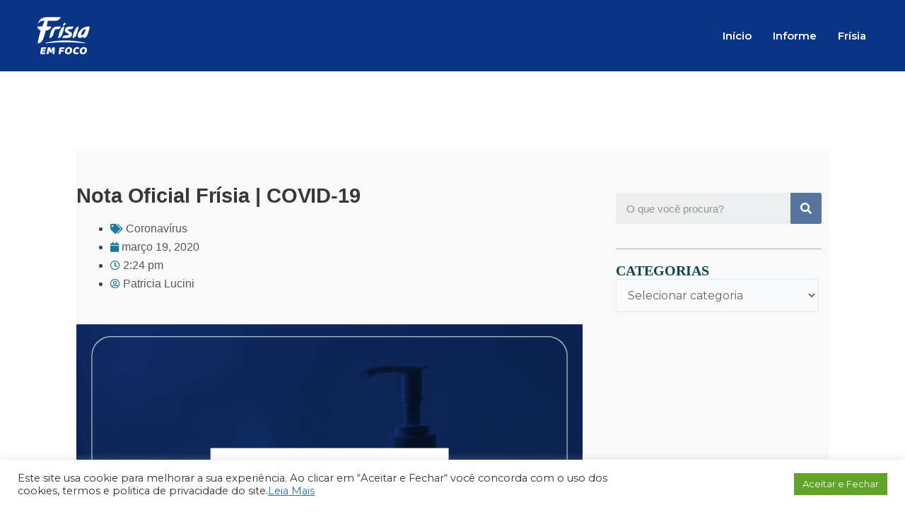

--- FILE ---
content_type: text/html; charset=UTF-8
request_url: https://emfoco.frisia.coop.br/2020/03/nota-oficial-frisia-covid-19/
body_size: 36533
content:
<!DOCTYPE html>
<html lang="pt-BR">
<head>
<meta charset="UTF-8">
<meta name="viewport" content="width=device-width, initial-scale=1">
	 <link rel="profile" href="https://gmpg.org/xfn/11"> 
	 <meta name='robots' content='index, follow, max-image-preview:large, max-snippet:-1, max-video-preview:-1' />
	<style>img:is([sizes="auto" i], [sizes^="auto," i]) { contain-intrinsic-size: 3000px 1500px }</style>
	
	<!-- This site is optimized with the Yoast SEO plugin v23.4 - https://yoast.com/wordpress/plugins/seo/ -->
	<title>Nota Oficial Frísia | COVID-19 -</title>
	<link rel="canonical" href="https://emfoco.frisia.coop.br/2020/03/nota-oficial-frisia-covid-19/" />
	<meta property="og:locale" content="pt_BR" />
	<meta property="og:type" content="article" />
	<meta property="og:title" content="Nota Oficial Frísia | COVID-19 -" />
	<meta property="og:description" content="Medidas internas de prevenção e controle, visando evitar a proliferação do Covid-19 (coronavírus)." />
	<meta property="og:url" content="https://emfoco.frisia.coop.br/2020/03/nota-oficial-frisia-covid-19/" />
	<meta property="article:publisher" content="https://www.facebook.com/cooperativafrisia/" />
	<meta property="article:published_time" content="2020-03-19T17:24:08+00:00" />
	<meta property="article:modified_time" content="2020-04-06T18:21:50+00:00" />
	<meta property="og:image" content="https://emfoco.frisia.coop.br/wp-content/uploads/2020/03/nota-oficial-frisia-covida19-coronavirus_.png" />
	<meta property="og:image:width" content="786" />
	<meta property="og:image:height" content="531" />
	<meta property="og:image:type" content="image/png" />
	<meta name="author" content="Patricia Lucini" />
	<meta name="twitter:card" content="summary_large_image" />
	<meta name="twitter:label1" content="Escrito por" />
	<meta name="twitter:data1" content="Patricia Lucini" />
	<meta name="twitter:label2" content="Est. tempo de leitura" />
	<meta name="twitter:data2" content="2 minutos" />
	<script type="application/ld+json" class="yoast-schema-graph">{"@context":"https://schema.org","@graph":[{"@type":"Article","@id":"https://emfoco.frisia.coop.br/2020/03/nota-oficial-frisia-covid-19/#article","isPartOf":{"@id":"https://emfoco.frisia.coop.br/2020/03/nota-oficial-frisia-covid-19/"},"author":{"name":"Patricia Lucini","@id":"https://emfoco.frisia.coop.br/#/schema/person/13b32b7c137b78f44c84c5db5e8b17e4"},"headline":"Nota Oficial Frísia | COVID-19","datePublished":"2020-03-19T17:24:08+00:00","dateModified":"2020-04-06T18:21:50+00:00","mainEntityOfPage":{"@id":"https://emfoco.frisia.coop.br/2020/03/nota-oficial-frisia-covid-19/"},"wordCount":314,"commentCount":0,"publisher":{"@id":"https://emfoco.frisia.coop.br/#organization"},"image":{"@id":"https://emfoco.frisia.coop.br/2020/03/nota-oficial-frisia-covid-19/#primaryimage"},"thumbnailUrl":"https://emfoco.frisia.coop.br/wp-content/uploads/2020/03/nota-oficial-frisia-covida19-coronavirus_.png","keywords":["coronavirus","covid19","FRISIA","notaoficial","prevencao"],"articleSection":["Coronavírus"],"inLanguage":"pt-BR","potentialAction":[{"@type":"CommentAction","name":"Comment","target":["https://emfoco.frisia.coop.br/2020/03/nota-oficial-frisia-covid-19/#respond"]}]},{"@type":"WebPage","@id":"https://emfoco.frisia.coop.br/2020/03/nota-oficial-frisia-covid-19/","url":"https://emfoco.frisia.coop.br/2020/03/nota-oficial-frisia-covid-19/","name":"Nota Oficial Frísia | COVID-19 -","isPartOf":{"@id":"https://emfoco.frisia.coop.br/#website"},"primaryImageOfPage":{"@id":"https://emfoco.frisia.coop.br/2020/03/nota-oficial-frisia-covid-19/#primaryimage"},"image":{"@id":"https://emfoco.frisia.coop.br/2020/03/nota-oficial-frisia-covid-19/#primaryimage"},"thumbnailUrl":"https://emfoco.frisia.coop.br/wp-content/uploads/2020/03/nota-oficial-frisia-covida19-coronavirus_.png","datePublished":"2020-03-19T17:24:08+00:00","dateModified":"2020-04-06T18:21:50+00:00","breadcrumb":{"@id":"https://emfoco.frisia.coop.br/2020/03/nota-oficial-frisia-covid-19/#breadcrumb"},"inLanguage":"pt-BR","potentialAction":[{"@type":"ReadAction","target":["https://emfoco.frisia.coop.br/2020/03/nota-oficial-frisia-covid-19/"]}]},{"@type":"ImageObject","inLanguage":"pt-BR","@id":"https://emfoco.frisia.coop.br/2020/03/nota-oficial-frisia-covid-19/#primaryimage","url":"https://emfoco.frisia.coop.br/wp-content/uploads/2020/03/nota-oficial-frisia-covida19-coronavirus_.png","contentUrl":"https://emfoco.frisia.coop.br/wp-content/uploads/2020/03/nota-oficial-frisia-covida19-coronavirus_.png","width":786,"height":531},{"@type":"BreadcrumbList","@id":"https://emfoco.frisia.coop.br/2020/03/nota-oficial-frisia-covid-19/#breadcrumb","itemListElement":[{"@type":"ListItem","position":1,"name":"Início","item":"https://emfoco.frisia.coop.br/"},{"@type":"ListItem","position":2,"name":"Nota Oficial Frísia | COVID-19"}]},{"@type":"WebSite","@id":"https://emfoco.frisia.coop.br/#website","url":"https://emfoco.frisia.coop.br/","name":"","description":"Informações com a qualidade Frísia","publisher":{"@id":"https://emfoco.frisia.coop.br/#organization"},"potentialAction":[{"@type":"SearchAction","target":{"@type":"EntryPoint","urlTemplate":"https://emfoco.frisia.coop.br/?s={search_term_string}"},"query-input":{"@type":"PropertyValueSpecification","valueRequired":true,"valueName":"search_term_string"}}],"inLanguage":"pt-BR"},{"@type":"Organization","@id":"https://emfoco.frisia.coop.br/#organization","name":"Frísia em Foco","url":"https://emfoco.frisia.coop.br/","logo":{"@type":"ImageObject","inLanguage":"pt-BR","@id":"https://emfoco.frisia.coop.br/#/schema/logo/image/","url":"https://emfoco.frisia.coop.br/wp-content/uploads/2021/08/logo.png","contentUrl":"https://emfoco.frisia.coop.br/wp-content/uploads/2021/08/logo.png","width":360,"height":154,"caption":"Frísia em Foco"},"image":{"@id":"https://emfoco.frisia.coop.br/#/schema/logo/image/"},"sameAs":["https://www.facebook.com/cooperativafrisia/","https://www.instagram.com/cooperativafrisia/","https://br.linkedin.com/company/cooperativafrisia","https://www.youtube.com/c/FrísiaCooperativa"]},{"@type":"Person","@id":"https://emfoco.frisia.coop.br/#/schema/person/13b32b7c137b78f44c84c5db5e8b17e4","name":"Patricia Lucini","image":{"@type":"ImageObject","inLanguage":"pt-BR","@id":"https://emfoco.frisia.coop.br/#/schema/person/image/","url":"https://secure.gravatar.com/avatar/db44c5df4f2889ff41ce3f903019939c4241d6504515a364f4290cf587d12d52?s=96&d=mm&r=g","contentUrl":"https://secure.gravatar.com/avatar/db44c5df4f2889ff41ce3f903019939c4241d6504515a364f4290cf587d12d52?s=96&d=mm&r=g","caption":"Patricia Lucini"},"url":"https://emfoco.frisia.coop.br/author/patricialucini/"}]}</script>
	<!-- / Yoast SEO plugin. -->


<link rel='dns-prefetch' href='//fonts.googleapis.com' />
<link rel="alternate" type="application/rss+xml" title="Feed para  &raquo;" href="https://emfoco.frisia.coop.br/feed/" />
<link rel="alternate" type="application/rss+xml" title="Feed de comentários para  &raquo;" href="https://emfoco.frisia.coop.br/comments/feed/" />
<link rel="alternate" type="application/rss+xml" title="Feed de comentários para  &raquo; Nota Oficial Frísia | COVID-19" href="https://emfoco.frisia.coop.br/2020/03/nota-oficial-frisia-covid-19/feed/" />
<script>
window._wpemojiSettings = {"baseUrl":"https:\/\/s.w.org\/images\/core\/emoji\/16.0.1\/72x72\/","ext":".png","svgUrl":"https:\/\/s.w.org\/images\/core\/emoji\/16.0.1\/svg\/","svgExt":".svg","source":{"concatemoji":"https:\/\/emfoco.frisia.coop.br\/wp-includes\/js\/wp-emoji-release.min.js?ver=6.8.3"}};
/*! This file is auto-generated */
!function(s,n){var o,i,e;function c(e){try{var t={supportTests:e,timestamp:(new Date).valueOf()};sessionStorage.setItem(o,JSON.stringify(t))}catch(e){}}function p(e,t,n){e.clearRect(0,0,e.canvas.width,e.canvas.height),e.fillText(t,0,0);var t=new Uint32Array(e.getImageData(0,0,e.canvas.width,e.canvas.height).data),a=(e.clearRect(0,0,e.canvas.width,e.canvas.height),e.fillText(n,0,0),new Uint32Array(e.getImageData(0,0,e.canvas.width,e.canvas.height).data));return t.every(function(e,t){return e===a[t]})}function u(e,t){e.clearRect(0,0,e.canvas.width,e.canvas.height),e.fillText(t,0,0);for(var n=e.getImageData(16,16,1,1),a=0;a<n.data.length;a++)if(0!==n.data[a])return!1;return!0}function f(e,t,n,a){switch(t){case"flag":return n(e,"\ud83c\udff3\ufe0f\u200d\u26a7\ufe0f","\ud83c\udff3\ufe0f\u200b\u26a7\ufe0f")?!1:!n(e,"\ud83c\udde8\ud83c\uddf6","\ud83c\udde8\u200b\ud83c\uddf6")&&!n(e,"\ud83c\udff4\udb40\udc67\udb40\udc62\udb40\udc65\udb40\udc6e\udb40\udc67\udb40\udc7f","\ud83c\udff4\u200b\udb40\udc67\u200b\udb40\udc62\u200b\udb40\udc65\u200b\udb40\udc6e\u200b\udb40\udc67\u200b\udb40\udc7f");case"emoji":return!a(e,"\ud83e\udedf")}return!1}function g(e,t,n,a){var r="undefined"!=typeof WorkerGlobalScope&&self instanceof WorkerGlobalScope?new OffscreenCanvas(300,150):s.createElement("canvas"),o=r.getContext("2d",{willReadFrequently:!0}),i=(o.textBaseline="top",o.font="600 32px Arial",{});return e.forEach(function(e){i[e]=t(o,e,n,a)}),i}function t(e){var t=s.createElement("script");t.src=e,t.defer=!0,s.head.appendChild(t)}"undefined"!=typeof Promise&&(o="wpEmojiSettingsSupports",i=["flag","emoji"],n.supports={everything:!0,everythingExceptFlag:!0},e=new Promise(function(e){s.addEventListener("DOMContentLoaded",e,{once:!0})}),new Promise(function(t){var n=function(){try{var e=JSON.parse(sessionStorage.getItem(o));if("object"==typeof e&&"number"==typeof e.timestamp&&(new Date).valueOf()<e.timestamp+604800&&"object"==typeof e.supportTests)return e.supportTests}catch(e){}return null}();if(!n){if("undefined"!=typeof Worker&&"undefined"!=typeof OffscreenCanvas&&"undefined"!=typeof URL&&URL.createObjectURL&&"undefined"!=typeof Blob)try{var e="postMessage("+g.toString()+"("+[JSON.stringify(i),f.toString(),p.toString(),u.toString()].join(",")+"));",a=new Blob([e],{type:"text/javascript"}),r=new Worker(URL.createObjectURL(a),{name:"wpTestEmojiSupports"});return void(r.onmessage=function(e){c(n=e.data),r.terminate(),t(n)})}catch(e){}c(n=g(i,f,p,u))}t(n)}).then(function(e){for(var t in e)n.supports[t]=e[t],n.supports.everything=n.supports.everything&&n.supports[t],"flag"!==t&&(n.supports.everythingExceptFlag=n.supports.everythingExceptFlag&&n.supports[t]);n.supports.everythingExceptFlag=n.supports.everythingExceptFlag&&!n.supports.flag,n.DOMReady=!1,n.readyCallback=function(){n.DOMReady=!0}}).then(function(){return e}).then(function(){var e;n.supports.everything||(n.readyCallback(),(e=n.source||{}).concatemoji?t(e.concatemoji):e.wpemoji&&e.twemoji&&(t(e.twemoji),t(e.wpemoji)))}))}((window,document),window._wpemojiSettings);
</script>

<link rel='stylesheet' id='astra-theme-css-css' href='https://emfoco.frisia.coop.br/wp-content/themes/astra/assets/css/minified/main.min.css?ver=4.6.11' media='all' />
<style id='astra-theme-css-inline-css'>
:root{--ast-container-default-xlg-padding:3em;--ast-container-default-lg-padding:3em;--ast-container-default-slg-padding:2em;--ast-container-default-md-padding:3em;--ast-container-default-sm-padding:3em;--ast-container-default-xs-padding:2.4em;--ast-container-default-xxs-padding:1.8em;--ast-code-block-background:#ECEFF3;--ast-comment-inputs-background:#F9FAFB;--ast-normal-container-width:1200px;--ast-narrow-container-width:750px;--ast-blog-title-font-weight:normal;--ast-blog-meta-weight:inherit;}html{font-size:100%;}a{color:var(--ast-global-color-0);}a:hover,a:focus{color:var(--ast-global-color-1);}body,button,input,select,textarea,.ast-button,.ast-custom-button{font-family:'Montserrat',sans-serif;font-weight:400;font-size:16px;font-size:1rem;line-height:var(--ast-body-line-height,1.65em);}blockquote{color:var(--ast-global-color-3);}h1,.entry-content h1,h2,.entry-content h2,h3,.entry-content h3,h4,.entry-content h4,h5,.entry-content h5,h6,.entry-content h6,.site-title,.site-title a{font-family:'Montserrat',sans-serif;font-weight:600;}.site-title{font-size:26px;font-size:1.625rem;display:block;}header .custom-logo-link img{max-width:100px;}.astra-logo-svg{width:100px;}.site-header .site-description{font-size:15px;font-size:0.9375rem;display:none;}.entry-title{font-size:26px;font-size:1.625rem;}.archive .ast-article-post .ast-article-inner,.blog .ast-article-post .ast-article-inner,.archive .ast-article-post .ast-article-inner:hover,.blog .ast-article-post .ast-article-inner:hover{overflow:hidden;}h1,.entry-content h1{font-size:40px;font-size:2.5rem;font-weight:600;font-family:'Montserrat',sans-serif;line-height:1.4em;}h2,.entry-content h2{font-size:32px;font-size:2rem;font-weight:600;font-family:'Montserrat',sans-serif;line-height:1.3em;}h3,.entry-content h3{font-size:26px;font-size:1.625rem;font-weight:600;font-family:'Montserrat',sans-serif;line-height:1.3em;}h4,.entry-content h4{font-size:24px;font-size:1.5rem;line-height:1.2em;font-weight:600;font-family:'Montserrat',sans-serif;}h5,.entry-content h5{font-size:20px;font-size:1.25rem;line-height:1.2em;font-weight:600;font-family:'Montserrat',sans-serif;}h6,.entry-content h6{font-size:16px;font-size:1rem;line-height:1.25em;font-weight:600;font-family:'Montserrat',sans-serif;}::selection{background-color:var(--ast-global-color-0);color:#ffffff;}body,h1,.entry-title a,.entry-content h1,h2,.entry-content h2,h3,.entry-content h3,h4,.entry-content h4,h5,.entry-content h5,h6,.entry-content h6{color:var(--ast-global-color-3);}.tagcloud a:hover,.tagcloud a:focus,.tagcloud a.current-item{color:#ffffff;border-color:var(--ast-global-color-0);background-color:var(--ast-global-color-0);}input:focus,input[type="text"]:focus,input[type="email"]:focus,input[type="url"]:focus,input[type="password"]:focus,input[type="reset"]:focus,input[type="search"]:focus,textarea:focus{border-color:var(--ast-global-color-0);}input[type="radio"]:checked,input[type=reset],input[type="checkbox"]:checked,input[type="checkbox"]:hover:checked,input[type="checkbox"]:focus:checked,input[type=range]::-webkit-slider-thumb{border-color:var(--ast-global-color-0);background-color:var(--ast-global-color-0);box-shadow:none;}.site-footer a:hover + .post-count,.site-footer a:focus + .post-count{background:var(--ast-global-color-0);border-color:var(--ast-global-color-0);}.single .nav-links .nav-previous,.single .nav-links .nav-next{color:var(--ast-global-color-0);}.entry-meta,.entry-meta *{line-height:1.45;color:var(--ast-global-color-0);}.entry-meta a:not(.ast-button):hover,.entry-meta a:not(.ast-button):hover *,.entry-meta a:not(.ast-button):focus,.entry-meta a:not(.ast-button):focus *,.page-links > .page-link,.page-links .page-link:hover,.post-navigation a:hover{color:var(--ast-global-color-1);}#cat option,.secondary .calendar_wrap thead a,.secondary .calendar_wrap thead a:visited{color:var(--ast-global-color-0);}.secondary .calendar_wrap #today,.ast-progress-val span{background:var(--ast-global-color-0);}.secondary a:hover + .post-count,.secondary a:focus + .post-count{background:var(--ast-global-color-0);border-color:var(--ast-global-color-0);}.calendar_wrap #today > a{color:#ffffff;}.page-links .page-link,.single .post-navigation a{color:var(--ast-global-color-0);}.ast-search-menu-icon .search-form button.search-submit{padding:0 4px;}.ast-search-menu-icon form.search-form{padding-right:0;}.ast-search-menu-icon.slide-search input.search-field{width:0;}.ast-header-search .ast-search-menu-icon.ast-dropdown-active .search-form,.ast-header-search .ast-search-menu-icon.ast-dropdown-active .search-field:focus{transition:all 0.2s;}.search-form input.search-field:focus{outline:none;}.ast-archive-title{color:var(--ast-global-color-2);}.widget-title,.widget .wp-block-heading{font-size:22px;font-size:1.375rem;color:var(--ast-global-color-2);}.ast-single-post .entry-content a,.ast-comment-content a:not(.ast-comment-edit-reply-wrap a){text-decoration:underline;}.ast-single-post .wp-block-button .wp-block-button__link,.ast-single-post .elementor-button-wrapper .elementor-button,.ast-single-post .entry-content .uagb-tab a,.ast-single-post .entry-content .uagb-ifb-cta a,.ast-single-post .entry-content .wp-block-uagb-buttons a,.ast-single-post .entry-content .uabb-module-content a,.ast-single-post .entry-content .uagb-post-grid a,.ast-single-post .entry-content .uagb-timeline a,.ast-single-post .entry-content .uagb-toc__wrap a,.ast-single-post .entry-content .uagb-taxomony-box a,.ast-single-post .entry-content .woocommerce a,.entry-content .wp-block-latest-posts > li > a,.ast-single-post .entry-content .wp-block-file__button,li.ast-post-filter-single,.ast-single-post .wp-block-buttons .wp-block-button.is-style-outline .wp-block-button__link,.ast-single-post .ast-comment-content .comment-reply-link,.ast-single-post .ast-comment-content .comment-edit-link{text-decoration:none;}.ast-search-menu-icon.slide-search a:focus-visible:focus-visible,.astra-search-icon:focus-visible,#close:focus-visible,a:focus-visible,.ast-menu-toggle:focus-visible,.site .skip-link:focus-visible,.wp-block-loginout input:focus-visible,.wp-block-search.wp-block-search__button-inside .wp-block-search__inside-wrapper,.ast-header-navigation-arrow:focus-visible,.woocommerce .wc-proceed-to-checkout > .checkout-button:focus-visible,.woocommerce .woocommerce-MyAccount-navigation ul li a:focus-visible,.ast-orders-table__row .ast-orders-table__cell:focus-visible,.woocommerce .woocommerce-order-details .order-again > .button:focus-visible,.woocommerce .woocommerce-message a.button.wc-forward:focus-visible,.woocommerce #minus_qty:focus-visible,.woocommerce #plus_qty:focus-visible,a#ast-apply-coupon:focus-visible,.woocommerce .woocommerce-info a:focus-visible,.woocommerce .astra-shop-summary-wrap a:focus-visible,.woocommerce a.wc-forward:focus-visible,#ast-apply-coupon:focus-visible,.woocommerce-js .woocommerce-mini-cart-item a.remove:focus-visible,#close:focus-visible,.button.search-submit:focus-visible,#search_submit:focus,.normal-search:focus-visible{outline-style:dotted;outline-color:inherit;outline-width:thin;}input:focus,input[type="text"]:focus,input[type="email"]:focus,input[type="url"]:focus,input[type="password"]:focus,input[type="reset"]:focus,input[type="search"]:focus,input[type="number"]:focus,textarea:focus,.wp-block-search__input:focus,[data-section="section-header-mobile-trigger"] .ast-button-wrap .ast-mobile-menu-trigger-minimal:focus,.ast-mobile-popup-drawer.active .menu-toggle-close:focus,.woocommerce-ordering select.orderby:focus,#ast-scroll-top:focus,#coupon_code:focus,.woocommerce-page #comment:focus,.woocommerce #reviews #respond input#submit:focus,.woocommerce a.add_to_cart_button:focus,.woocommerce .button.single_add_to_cart_button:focus,.woocommerce .woocommerce-cart-form button:focus,.woocommerce .woocommerce-cart-form__cart-item .quantity .qty:focus,.woocommerce .woocommerce-billing-fields .woocommerce-billing-fields__field-wrapper .woocommerce-input-wrapper > .input-text:focus,.woocommerce #order_comments:focus,.woocommerce #place_order:focus,.woocommerce .woocommerce-address-fields .woocommerce-address-fields__field-wrapper .woocommerce-input-wrapper > .input-text:focus,.woocommerce .woocommerce-MyAccount-content form button:focus,.woocommerce .woocommerce-MyAccount-content .woocommerce-EditAccountForm .woocommerce-form-row .woocommerce-Input.input-text:focus,.woocommerce .ast-woocommerce-container .woocommerce-pagination ul.page-numbers li a:focus,body #content .woocommerce form .form-row .select2-container--default .select2-selection--single:focus,#ast-coupon-code:focus,.woocommerce.woocommerce-js .quantity input[type=number]:focus,.woocommerce-js .woocommerce-mini-cart-item .quantity input[type=number]:focus,.woocommerce p#ast-coupon-trigger:focus{border-style:dotted;border-color:inherit;border-width:thin;}input{outline:none;}.ast-logo-title-inline .site-logo-img{padding-right:1em;}.site-logo-img img{ transition:all 0.2s linear;}body .ast-oembed-container *{position:absolute;top:0;width:100%;height:100%;left:0;}body .wp-block-embed-pocket-casts .ast-oembed-container *{position:unset;}.ast-single-post-featured-section + article {margin-top: 2em;}.site-content .ast-single-post-featured-section img {width: 100%;overflow: hidden;object-fit: cover;}.site > .ast-single-related-posts-container {margin-top: 0;}@media (min-width: 922px) {.ast-desktop .ast-container--narrow {max-width: var(--ast-narrow-container-width);margin: 0 auto;}}@media (max-width:921px){#ast-desktop-header{display:none;}}@media (min-width:922px){#ast-mobile-header{display:none;}}.wp-block-buttons.aligncenter{justify-content:center;}@media (max-width:921px){.ast-theme-transparent-header #primary,.ast-theme-transparent-header #secondary{padding:0;}}@media (max-width:921px){.ast-plain-container.ast-no-sidebar #primary{padding:0;}}.ast-plain-container.ast-no-sidebar #primary{margin-top:0;margin-bottom:0;}@media (min-width:1200px){.ast-plain-container.ast-no-sidebar #primary{margin-top:60px;margin-bottom:60px;}}.wp-block-button.is-style-outline .wp-block-button__link{border-color:var(--ast-global-color-0);}div.wp-block-button.is-style-outline > .wp-block-button__link:not(.has-text-color),div.wp-block-button.wp-block-button__link.is-style-outline:not(.has-text-color){color:var(--ast-global-color-0);}.wp-block-button.is-style-outline .wp-block-button__link:hover,.wp-block-buttons .wp-block-button.is-style-outline .wp-block-button__link:focus,.wp-block-buttons .wp-block-button.is-style-outline > .wp-block-button__link:not(.has-text-color):hover,.wp-block-buttons .wp-block-button.wp-block-button__link.is-style-outline:not(.has-text-color):hover{color:#ffffff;background-color:var(--ast-global-color-1);border-color:var(--ast-global-color-1);}.post-page-numbers.current .page-link,.ast-pagination .page-numbers.current{color:#ffffff;border-color:var(--ast-global-color-0);background-color:var(--ast-global-color-0);}.wp-block-button.is-style-outline .wp-block-button__link.wp-element-button,.ast-outline-button{border-color:var(--ast-global-color-0);font-family:inherit;font-weight:500;font-size:16px;font-size:1rem;line-height:1em;}.wp-block-buttons .wp-block-button.is-style-outline > .wp-block-button__link:not(.has-text-color),.wp-block-buttons .wp-block-button.wp-block-button__link.is-style-outline:not(.has-text-color),.ast-outline-button{color:var(--ast-global-color-0);}.wp-block-button.is-style-outline .wp-block-button__link:hover,.wp-block-buttons .wp-block-button.is-style-outline .wp-block-button__link:focus,.wp-block-buttons .wp-block-button.is-style-outline > .wp-block-button__link:not(.has-text-color):hover,.wp-block-buttons .wp-block-button.wp-block-button__link.is-style-outline:not(.has-text-color):hover,.ast-outline-button:hover,.ast-outline-button:focus,.wp-block-uagb-buttons-child .uagb-buttons-repeater.ast-outline-button:hover,.wp-block-uagb-buttons-child .uagb-buttons-repeater.ast-outline-button:focus{color:#ffffff;background-color:var(--ast-global-color-1);border-color:var(--ast-global-color-1);}.entry-content[ast-blocks-layout] > figure{margin-bottom:1em;}h1.widget-title{font-weight:600;}h2.widget-title{font-weight:600;}h3.widget-title{font-weight:600;}#page{display:flex;flex-direction:column;min-height:100vh;}.ast-404-layout-1 h1.page-title{color:var(--ast-global-color-2);}.single .post-navigation a{line-height:1em;height:inherit;}.error-404 .page-sub-title{font-size:1.5rem;font-weight:inherit;}.search .site-content .content-area .search-form{margin-bottom:0;}#page .site-content{flex-grow:1;}.widget{margin-bottom:1.25em;}#secondary li{line-height:1.5em;}#secondary .wp-block-group h2{margin-bottom:0.7em;}#secondary h2{font-size:1.7rem;}.ast-separate-container .ast-article-post,.ast-separate-container .ast-article-single,.ast-separate-container .comment-respond{padding:3em;}.ast-separate-container .ast-article-single .ast-article-single{padding:0;}.ast-article-single .wp-block-post-template-is-layout-grid{padding-left:0;}.ast-separate-container .comments-title,.ast-narrow-container .comments-title{padding:1.5em 2em;}.ast-page-builder-template .comment-form-textarea,.ast-comment-formwrap .ast-grid-common-col{padding:0;}.ast-comment-formwrap{padding:0;display:inline-flex;column-gap:20px;width:100%;margin-left:0;margin-right:0;}.comments-area textarea#comment:focus,.comments-area textarea#comment:active,.comments-area .ast-comment-formwrap input[type="text"]:focus,.comments-area .ast-comment-formwrap input[type="text"]:active {box-shadow:none;outline:none;}.archive.ast-page-builder-template .entry-header{margin-top:2em;}.ast-page-builder-template .ast-comment-formwrap{width:100%;}.entry-title{margin-bottom:0.5em;}.ast-archive-description p{font-size:inherit;font-weight:inherit;line-height:inherit;}.ast-separate-container .ast-comment-list li.depth-1,.hentry{margin-bottom:2em;}@media (min-width:921px){.ast-left-sidebar.ast-page-builder-template #secondary,.archive.ast-right-sidebar.ast-page-builder-template .site-main{padding-left:20px;padding-right:20px;}}@media (max-width:544px){.ast-comment-formwrap.ast-row{column-gap:10px;display:inline-block;}#ast-commentform .ast-grid-common-col{position:relative;width:100%;}}@media (min-width:1201px){.ast-separate-container .ast-article-post,.ast-separate-container .ast-article-single,.ast-separate-container .ast-author-box,.ast-separate-container .ast-404-layout-1,.ast-separate-container .no-results{padding:3em;}}@media (max-width:921px){.ast-separate-container #primary,.ast-separate-container #secondary{padding:1.5em 0;}#primary,#secondary{padding:1.5em 0;margin:0;}.ast-left-sidebar #content > .ast-container{display:flex;flex-direction:column-reverse;width:100%;}}@media (min-width:922px){.ast-separate-container.ast-right-sidebar #primary,.ast-separate-container.ast-left-sidebar #primary{border:0;}.search-no-results.ast-separate-container #primary{margin-bottom:4em;}}.wp-block-button .wp-block-button__link{color:#ffffff;}.wp-block-button .wp-block-button__link:hover,.wp-block-button .wp-block-button__link:focus{color:#ffffff;background-color:var(--ast-global-color-1);border-color:var(--ast-global-color-1);}.elementor-widget-heading h1.elementor-heading-title{line-height:1.4em;}.elementor-widget-heading h2.elementor-heading-title{line-height:1.3em;}.elementor-widget-heading h3.elementor-heading-title{line-height:1.3em;}.elementor-widget-heading h4.elementor-heading-title{line-height:1.2em;}.elementor-widget-heading h5.elementor-heading-title{line-height:1.2em;}.elementor-widget-heading h6.elementor-heading-title{line-height:1.25em;}.wp-block-button .wp-block-button__link,.wp-block-search .wp-block-search__button,body .wp-block-file .wp-block-file__button{border-color:var(--ast-global-color-0);background-color:var(--ast-global-color-0);color:#ffffff;font-family:inherit;font-weight:500;line-height:1em;font-size:16px;font-size:1rem;padding-top:15px;padding-right:30px;padding-bottom:15px;padding-left:30px;}@media (max-width:921px){.wp-block-button .wp-block-button__link,.wp-block-search .wp-block-search__button,body .wp-block-file .wp-block-file__button{padding-top:14px;padding-right:28px;padding-bottom:14px;padding-left:28px;}}@media (max-width:544px){.wp-block-button .wp-block-button__link,.wp-block-search .wp-block-search__button,body .wp-block-file .wp-block-file__button{padding-top:12px;padding-right:24px;padding-bottom:12px;padding-left:24px;}}.menu-toggle,button,.ast-button,.ast-custom-button,.button,input#submit,input[type="button"],input[type="submit"],input[type="reset"],form[CLASS*="wp-block-search__"].wp-block-search .wp-block-search__inside-wrapper .wp-block-search__button,body .wp-block-file .wp-block-file__button,.search .search-submit{border-style:solid;border-top-width:0;border-right-width:0;border-left-width:0;border-bottom-width:0;color:#ffffff;border-color:var(--ast-global-color-0);background-color:var(--ast-global-color-0);padding-top:15px;padding-right:30px;padding-bottom:15px;padding-left:30px;font-family:inherit;font-weight:500;font-size:16px;font-size:1rem;line-height:1em;}button:focus,.menu-toggle:hover,button:hover,.ast-button:hover,.ast-custom-button:hover .button:hover,.ast-custom-button:hover ,input[type=reset]:hover,input[type=reset]:focus,input#submit:hover,input#submit:focus,input[type="button"]:hover,input[type="button"]:focus,input[type="submit"]:hover,input[type="submit"]:focus,form[CLASS*="wp-block-search__"].wp-block-search .wp-block-search__inside-wrapper .wp-block-search__button:hover,form[CLASS*="wp-block-search__"].wp-block-search .wp-block-search__inside-wrapper .wp-block-search__button:focus,body .wp-block-file .wp-block-file__button:hover,body .wp-block-file .wp-block-file__button:focus{color:#ffffff;background-color:var(--ast-global-color-1);border-color:var(--ast-global-color-1);}form[CLASS*="wp-block-search__"].wp-block-search .wp-block-search__inside-wrapper .wp-block-search__button.has-icon{padding-top:calc(15px - 3px);padding-right:calc(30px - 3px);padding-bottom:calc(15px - 3px);padding-left:calc(30px - 3px);}@media (max-width:921px){.menu-toggle,button,.ast-button,.ast-custom-button,.button,input#submit,input[type="button"],input[type="submit"],input[type="reset"],form[CLASS*="wp-block-search__"].wp-block-search .wp-block-search__inside-wrapper .wp-block-search__button,body .wp-block-file .wp-block-file__button,.search .search-submit{padding-top:14px;padding-right:28px;padding-bottom:14px;padding-left:28px;}}@media (max-width:544px){.menu-toggle,button,.ast-button,.ast-custom-button,.button,input#submit,input[type="button"],input[type="submit"],input[type="reset"],form[CLASS*="wp-block-search__"].wp-block-search .wp-block-search__inside-wrapper .wp-block-search__button,body .wp-block-file .wp-block-file__button,.search .search-submit{padding-top:12px;padding-right:24px;padding-bottom:12px;padding-left:24px;}}@media (max-width:921px){.ast-mobile-header-stack .main-header-bar .ast-search-menu-icon{display:inline-block;}.ast-header-break-point.ast-header-custom-item-outside .ast-mobile-header-stack .main-header-bar .ast-search-icon{margin:0;}.ast-comment-avatar-wrap img{max-width:2.5em;}.ast-comment-meta{padding:0 1.8888em 1.3333em;}.ast-separate-container .ast-comment-list li.depth-1{padding:1.5em 2.14em;}.ast-separate-container .comment-respond{padding:2em 2.14em;}}@media (min-width:544px){.ast-container{max-width:100%;}}@media (max-width:544px){.ast-separate-container .ast-article-post,.ast-separate-container .ast-article-single,.ast-separate-container .comments-title,.ast-separate-container .ast-archive-description{padding:1.5em 1em;}.ast-separate-container #content .ast-container{padding-left:0.54em;padding-right:0.54em;}.ast-separate-container .ast-comment-list .bypostauthor{padding:.5em;}.ast-search-menu-icon.ast-dropdown-active .search-field{width:170px;}}.ast-separate-container{background-color:var(--ast-global-color-4);;background-image:none;;}@media (max-width:921px){.site-title{display:block;}.site-header .site-description{display:none;}h1,.entry-content h1{font-size:30px;}h2,.entry-content h2{font-size:25px;}h3,.entry-content h3{font-size:20px;}}@media (max-width:544px){.site-title{display:block;}.site-header .site-description{display:none;}h1,.entry-content h1{font-size:30px;}h2,.entry-content h2{font-size:25px;}h3,.entry-content h3{font-size:20px;}}@media (max-width:921px){html{font-size:91.2%;}}@media (max-width:544px){html{font-size:91.2%;}}@media (min-width:922px){.ast-container{max-width:1240px;}}@media (min-width:922px){.site-content .ast-container{display:flex;}}@media (max-width:921px){.site-content .ast-container{flex-direction:column;}}@media (min-width:922px){.single-post .site-content > .ast-container{max-width:1200px;}}@media (min-width:922px){.main-header-menu .sub-menu .menu-item.ast-left-align-sub-menu:hover > .sub-menu,.main-header-menu .sub-menu .menu-item.ast-left-align-sub-menu.focus > .sub-menu{margin-left:-0px;}}.site .comments-area{padding-bottom:3em;}.wp-block-file {display: flex;align-items: center;flex-wrap: wrap;justify-content: space-between;}.wp-block-pullquote {border: none;}.wp-block-pullquote blockquote::before {content: "\201D";font-family: "Helvetica",sans-serif;display: flex;transform: rotate( 180deg );font-size: 6rem;font-style: normal;line-height: 1;font-weight: bold;align-items: center;justify-content: center;}.has-text-align-right > blockquote::before {justify-content: flex-start;}.has-text-align-left > blockquote::before {justify-content: flex-end;}figure.wp-block-pullquote.is-style-solid-color blockquote {max-width: 100%;text-align: inherit;}html body {--wp--custom--ast-default-block-top-padding: 3em;--wp--custom--ast-default-block-right-padding: 3em;--wp--custom--ast-default-block-bottom-padding: 3em;--wp--custom--ast-default-block-left-padding: 3em;--wp--custom--ast-container-width: 1200px;--wp--custom--ast-content-width-size: 1200px;--wp--custom--ast-wide-width-size: calc(1200px + var(--wp--custom--ast-default-block-left-padding) + var(--wp--custom--ast-default-block-right-padding));}.ast-narrow-container {--wp--custom--ast-content-width-size: 750px;--wp--custom--ast-wide-width-size: 750px;}@media(max-width: 921px) {html body {--wp--custom--ast-default-block-top-padding: 3em;--wp--custom--ast-default-block-right-padding: 2em;--wp--custom--ast-default-block-bottom-padding: 3em;--wp--custom--ast-default-block-left-padding: 2em;}}@media(max-width: 544px) {html body {--wp--custom--ast-default-block-top-padding: 3em;--wp--custom--ast-default-block-right-padding: 1.5em;--wp--custom--ast-default-block-bottom-padding: 3em;--wp--custom--ast-default-block-left-padding: 1.5em;}}.entry-content > .wp-block-group,.entry-content > .wp-block-cover,.entry-content > .wp-block-columns {padding-top: var(--wp--custom--ast-default-block-top-padding);padding-right: var(--wp--custom--ast-default-block-right-padding);padding-bottom: var(--wp--custom--ast-default-block-bottom-padding);padding-left: var(--wp--custom--ast-default-block-left-padding);}.ast-plain-container.ast-no-sidebar .entry-content > .alignfull,.ast-page-builder-template .ast-no-sidebar .entry-content > .alignfull {margin-left: calc( -50vw + 50%);margin-right: calc( -50vw + 50%);max-width: 100vw;width: 100vw;}.ast-plain-container.ast-no-sidebar .entry-content .alignfull .alignfull,.ast-page-builder-template.ast-no-sidebar .entry-content .alignfull .alignfull,.ast-plain-container.ast-no-sidebar .entry-content .alignfull .alignwide,.ast-page-builder-template.ast-no-sidebar .entry-content .alignfull .alignwide,.ast-plain-container.ast-no-sidebar .entry-content .alignwide .alignfull,.ast-page-builder-template.ast-no-sidebar .entry-content .alignwide .alignfull,.ast-plain-container.ast-no-sidebar .entry-content .alignwide .alignwide,.ast-page-builder-template.ast-no-sidebar .entry-content .alignwide .alignwide,.ast-plain-container.ast-no-sidebar .entry-content .wp-block-column .alignfull,.ast-page-builder-template.ast-no-sidebar .entry-content .wp-block-column .alignfull,.ast-plain-container.ast-no-sidebar .entry-content .wp-block-column .alignwide,.ast-page-builder-template.ast-no-sidebar .entry-content .wp-block-column .alignwide {margin-left: auto;margin-right: auto;width: 100%;}[ast-blocks-layout] .wp-block-separator:not(.is-style-dots) {height: 0;}[ast-blocks-layout] .wp-block-separator {margin: 20px auto;}[ast-blocks-layout] .wp-block-separator:not(.is-style-wide):not(.is-style-dots) {max-width: 100px;}[ast-blocks-layout] .wp-block-separator.has-background {padding: 0;}.entry-content[ast-blocks-layout] > * {max-width: var(--wp--custom--ast-content-width-size);margin-left: auto;margin-right: auto;}.entry-content[ast-blocks-layout] > .alignwide {max-width: var(--wp--custom--ast-wide-width-size);}.entry-content[ast-blocks-layout] .alignfull {max-width: none;}.entry-content .wp-block-columns {margin-bottom: 0;}blockquote {margin: 1.5em;border-color: rgba(0,0,0,0.05);}.wp-block-quote:not(.has-text-align-right):not(.has-text-align-center) {border-left: 5px solid rgba(0,0,0,0.05);}.has-text-align-right > blockquote,blockquote.has-text-align-right {border-right: 5px solid rgba(0,0,0,0.05);}.has-text-align-left > blockquote,blockquote.has-text-align-left {border-left: 5px solid rgba(0,0,0,0.05);}.wp-block-site-tagline,.wp-block-latest-posts .read-more {margin-top: 15px;}.wp-block-loginout p label {display: block;}.wp-block-loginout p:not(.login-remember):not(.login-submit) input {width: 100%;}.wp-block-loginout input:focus {border-color: transparent;}.wp-block-loginout input:focus {outline: thin dotted;}.entry-content .wp-block-media-text .wp-block-media-text__content {padding: 0 0 0 8%;}.entry-content .wp-block-media-text.has-media-on-the-right .wp-block-media-text__content {padding: 0 8% 0 0;}.entry-content .wp-block-media-text.has-background .wp-block-media-text__content {padding: 8%;}.entry-content .wp-block-cover:not([class*="background-color"]) .wp-block-cover__inner-container,.entry-content .wp-block-cover:not([class*="background-color"]) .wp-block-cover-image-text,.entry-content .wp-block-cover:not([class*="background-color"]) .wp-block-cover-text,.entry-content .wp-block-cover-image:not([class*="background-color"]) .wp-block-cover__inner-container,.entry-content .wp-block-cover-image:not([class*="background-color"]) .wp-block-cover-image-text,.entry-content .wp-block-cover-image:not([class*="background-color"]) .wp-block-cover-text {color: var(--ast-global-color-5);}.wp-block-loginout .login-remember input {width: 1.1rem;height: 1.1rem;margin: 0 5px 4px 0;vertical-align: middle;}.wp-block-latest-posts > li > *:first-child,.wp-block-latest-posts:not(.is-grid) > li:first-child {margin-top: 0;}.wp-block-search__inside-wrapper .wp-block-search__input {padding: 0 10px;color: var(--ast-global-color-3);background: var(--ast-global-color-5);border-color: var(--ast-border-color);}.wp-block-latest-posts .read-more {margin-bottom: 1.5em;}.wp-block-search__no-button .wp-block-search__inside-wrapper .wp-block-search__input {padding-top: 5px;padding-bottom: 5px;}.wp-block-latest-posts .wp-block-latest-posts__post-date,.wp-block-latest-posts .wp-block-latest-posts__post-author {font-size: 1rem;}.wp-block-latest-posts > li > *,.wp-block-latest-posts:not(.is-grid) > li {margin-top: 12px;margin-bottom: 12px;}.ast-page-builder-template .entry-content[ast-blocks-layout] > *,.ast-page-builder-template .entry-content[ast-blocks-layout] > .alignfull > * {max-width: none;}.ast-page-builder-template .entry-content[ast-blocks-layout] > .alignwide > * {max-width: var(--wp--custom--ast-wide-width-size);}.ast-page-builder-template .entry-content[ast-blocks-layout] > .inherit-container-width > *,.ast-page-builder-template .entry-content[ast-blocks-layout] > * > *,.entry-content[ast-blocks-layout] > .wp-block-cover .wp-block-cover__inner-container {max-width: var(--wp--custom--ast-content-width-size);margin-left: auto;margin-right: auto;}.entry-content[ast-blocks-layout] .wp-block-cover:not(.alignleft):not(.alignright) {width: auto;}@media(max-width: 1200px) {.ast-separate-container .entry-content > .alignfull,.ast-separate-container .entry-content[ast-blocks-layout] > .alignwide,.ast-plain-container .entry-content[ast-blocks-layout] > .alignwide,.ast-plain-container .entry-content .alignfull {margin-left: calc(-1 * min(var(--ast-container-default-xlg-padding),20px)) ;margin-right: calc(-1 * min(var(--ast-container-default-xlg-padding),20px));}}@media(min-width: 1201px) {.ast-separate-container .entry-content > .alignfull {margin-left: calc(-1 * var(--ast-container-default-xlg-padding) );margin-right: calc(-1 * var(--ast-container-default-xlg-padding) );}.ast-separate-container .entry-content[ast-blocks-layout] > .alignwide,.ast-plain-container .entry-content[ast-blocks-layout] > .alignwide {margin-left: calc(-1 * var(--wp--custom--ast-default-block-left-padding) );margin-right: calc(-1 * var(--wp--custom--ast-default-block-right-padding) );}}@media(min-width: 921px) {.ast-separate-container .entry-content .wp-block-group.alignwide:not(.inherit-container-width) > :where(:not(.alignleft):not(.alignright)),.ast-plain-container .entry-content .wp-block-group.alignwide:not(.inherit-container-width) > :where(:not(.alignleft):not(.alignright)) {max-width: calc( var(--wp--custom--ast-content-width-size) + 80px );}.ast-plain-container.ast-right-sidebar .entry-content[ast-blocks-layout] .alignfull,.ast-plain-container.ast-left-sidebar .entry-content[ast-blocks-layout] .alignfull {margin-left: -60px;margin-right: -60px;}}@media(min-width: 544px) {.entry-content > .alignleft {margin-right: 20px;}.entry-content > .alignright {margin-left: 20px;}}@media (max-width:544px){.wp-block-columns .wp-block-column:not(:last-child){margin-bottom:20px;}.wp-block-latest-posts{margin:0;}}@media( max-width: 600px ) {.entry-content .wp-block-media-text .wp-block-media-text__content,.entry-content .wp-block-media-text.has-media-on-the-right .wp-block-media-text__content {padding: 8% 0 0;}.entry-content .wp-block-media-text.has-background .wp-block-media-text__content {padding: 8%;}}.ast-page-builder-template .entry-header {padding-left: 0;}.ast-narrow-container .site-content .wp-block-uagb-image--align-full .wp-block-uagb-image__figure {max-width: 100%;margin-left: auto;margin-right: auto;}.entry-content ul,.entry-content ol {padding: revert;margin: revert;}:root .has-ast-global-color-0-color{color:var(--ast-global-color-0);}:root .has-ast-global-color-0-background-color{background-color:var(--ast-global-color-0);}:root .wp-block-button .has-ast-global-color-0-color{color:var(--ast-global-color-0);}:root .wp-block-button .has-ast-global-color-0-background-color{background-color:var(--ast-global-color-0);}:root .has-ast-global-color-1-color{color:var(--ast-global-color-1);}:root .has-ast-global-color-1-background-color{background-color:var(--ast-global-color-1);}:root .wp-block-button .has-ast-global-color-1-color{color:var(--ast-global-color-1);}:root .wp-block-button .has-ast-global-color-1-background-color{background-color:var(--ast-global-color-1);}:root .has-ast-global-color-2-color{color:var(--ast-global-color-2);}:root .has-ast-global-color-2-background-color{background-color:var(--ast-global-color-2);}:root .wp-block-button .has-ast-global-color-2-color{color:var(--ast-global-color-2);}:root .wp-block-button .has-ast-global-color-2-background-color{background-color:var(--ast-global-color-2);}:root .has-ast-global-color-3-color{color:var(--ast-global-color-3);}:root .has-ast-global-color-3-background-color{background-color:var(--ast-global-color-3);}:root .wp-block-button .has-ast-global-color-3-color{color:var(--ast-global-color-3);}:root .wp-block-button .has-ast-global-color-3-background-color{background-color:var(--ast-global-color-3);}:root .has-ast-global-color-4-color{color:var(--ast-global-color-4);}:root .has-ast-global-color-4-background-color{background-color:var(--ast-global-color-4);}:root .wp-block-button .has-ast-global-color-4-color{color:var(--ast-global-color-4);}:root .wp-block-button .has-ast-global-color-4-background-color{background-color:var(--ast-global-color-4);}:root .has-ast-global-color-5-color{color:var(--ast-global-color-5);}:root .has-ast-global-color-5-background-color{background-color:var(--ast-global-color-5);}:root .wp-block-button .has-ast-global-color-5-color{color:var(--ast-global-color-5);}:root .wp-block-button .has-ast-global-color-5-background-color{background-color:var(--ast-global-color-5);}:root .has-ast-global-color-6-color{color:var(--ast-global-color-6);}:root .has-ast-global-color-6-background-color{background-color:var(--ast-global-color-6);}:root .wp-block-button .has-ast-global-color-6-color{color:var(--ast-global-color-6);}:root .wp-block-button .has-ast-global-color-6-background-color{background-color:var(--ast-global-color-6);}:root .has-ast-global-color-7-color{color:var(--ast-global-color-7);}:root .has-ast-global-color-7-background-color{background-color:var(--ast-global-color-7);}:root .wp-block-button .has-ast-global-color-7-color{color:var(--ast-global-color-7);}:root .wp-block-button .has-ast-global-color-7-background-color{background-color:var(--ast-global-color-7);}:root .has-ast-global-color-8-color{color:var(--ast-global-color-8);}:root .has-ast-global-color-8-background-color{background-color:var(--ast-global-color-8);}:root .wp-block-button .has-ast-global-color-8-color{color:var(--ast-global-color-8);}:root .wp-block-button .has-ast-global-color-8-background-color{background-color:var(--ast-global-color-8);}:root{--ast-global-color-0:#046bd2;--ast-global-color-1:#045cb4;--ast-global-color-2:#1e293b;--ast-global-color-3:#334155;--ast-global-color-4:#f9fafb;--ast-global-color-5:#FFFFFF;--ast-global-color-6:#e2e8f0;--ast-global-color-7:#cbd5e1;--ast-global-color-8:#94a3b8;}:root {--ast-border-color : var(--ast-global-color-6);}.ast-single-entry-banner {-js-display: flex;display: flex;flex-direction: column;justify-content: center;text-align: center;position: relative;background: #eeeeee;}.ast-single-entry-banner[data-banner-layout="layout-1"] {max-width: 1200px;background: inherit;padding: 20px 0;}.ast-single-entry-banner[data-banner-width-type="custom"] {margin: 0 auto;width: 100%;}.ast-single-entry-banner + .site-content .entry-header {margin-bottom: 0;}.site .ast-author-avatar {--ast-author-avatar-size: ;}a.ast-underline-text {text-decoration: underline;}.ast-container > .ast-terms-link {position: relative;display: block;}a.ast-button.ast-badge-tax {padding: 4px 8px;border-radius: 3px;font-size: inherit;}header.entry-header .entry-title{font-weight:600;font-size:32px;font-size:2rem;}header.entry-header > *:not(:last-child){margin-bottom:10px;}.ast-archive-entry-banner {-js-display: flex;display: flex;flex-direction: column;justify-content: center;text-align: center;position: relative;background: #eeeeee;}.ast-archive-entry-banner[data-banner-width-type="custom"] {margin: 0 auto;width: 100%;}.ast-archive-entry-banner[data-banner-layout="layout-1"] {background: inherit;padding: 20px 0;text-align: left;}body.archive .ast-archive-description{max-width:1200px;width:100%;text-align:left;padding-top:3em;padding-right:3em;padding-bottom:3em;padding-left:3em;}body.archive .ast-archive-description .ast-archive-title,body.archive .ast-archive-description .ast-archive-title *{font-weight:600;font-size:32px;font-size:2rem;}body.archive .ast-archive-description > *:not(:last-child){margin-bottom:10px;}@media (max-width:921px){body.archive .ast-archive-description{text-align:left;}}@media (max-width:544px){body.archive .ast-archive-description{text-align:left;}}.ast-breadcrumbs .trail-browse,.ast-breadcrumbs .trail-items,.ast-breadcrumbs .trail-items li{display:inline-block;margin:0;padding:0;border:none;background:inherit;text-indent:0;text-decoration:none;}.ast-breadcrumbs .trail-browse{font-size:inherit;font-style:inherit;font-weight:inherit;color:inherit;}.ast-breadcrumbs .trail-items{list-style:none;}.trail-items li::after{padding:0 0.3em;content:"\00bb";}.trail-items li:last-of-type::after{display:none;}h1,.entry-content h1,h2,.entry-content h2,h3,.entry-content h3,h4,.entry-content h4,h5,.entry-content h5,h6,.entry-content h6{color:var(--ast-global-color-2);}.entry-title a{color:var(--ast-global-color-2);}@media (max-width:921px){.ast-builder-grid-row-container.ast-builder-grid-row-tablet-3-firstrow .ast-builder-grid-row > *:first-child,.ast-builder-grid-row-container.ast-builder-grid-row-tablet-3-lastrow .ast-builder-grid-row > *:last-child{grid-column:1 / -1;}}@media (max-width:544px){.ast-builder-grid-row-container.ast-builder-grid-row-mobile-3-firstrow .ast-builder-grid-row > *:first-child,.ast-builder-grid-row-container.ast-builder-grid-row-mobile-3-lastrow .ast-builder-grid-row > *:last-child{grid-column:1 / -1;}}.ast-builder-layout-element[data-section="title_tagline"]{display:flex;}@media (max-width:921px){.ast-header-break-point .ast-builder-layout-element[data-section="title_tagline"]{display:flex;}}@media (max-width:544px){.ast-header-break-point .ast-builder-layout-element[data-section="title_tagline"]{display:flex;}}.ast-builder-menu-1{font-family:'Montserrat',sans-serif;font-weight:600;text-transform:capitalize;}.ast-builder-menu-1 .menu-item > .menu-link{font-size:15px;font-size:0.9375rem;color:var(--ast-global-color-5);text-decoration:initial;}.ast-builder-menu-1 .menu-item > .ast-menu-toggle{color:var(--ast-global-color-5);}.ast-builder-menu-1 .menu-item:hover > .menu-link,.ast-builder-menu-1 .inline-on-mobile .menu-item:hover > .ast-menu-toggle{color:#4ed104;}.ast-builder-menu-1 .menu-item:hover > .ast-menu-toggle{color:#4ed104;}.ast-builder-menu-1 .menu-item.current-menu-item > .menu-link,.ast-builder-menu-1 .inline-on-mobile .menu-item.current-menu-item > .ast-menu-toggle,.ast-builder-menu-1 .current-menu-ancestor > .menu-link{color:var(--ast-global-color-5);}.ast-builder-menu-1 .menu-item.current-menu-item > .ast-menu-toggle{color:var(--ast-global-color-5);}.ast-builder-menu-1 .sub-menu,.ast-builder-menu-1 .inline-on-mobile .sub-menu{border-top-width:2px;border-bottom-width:0;border-right-width:0;border-left-width:0;border-color:var(--ast-global-color-0);border-style:solid;}.ast-builder-menu-1 .main-header-menu > .menu-item > .sub-menu,.ast-builder-menu-1 .main-header-menu > .menu-item > .astra-full-megamenu-wrapper{margin-top:0;}.ast-desktop .ast-builder-menu-1 .main-header-menu > .menu-item > .sub-menu:before,.ast-desktop .ast-builder-menu-1 .main-header-menu > .menu-item > .astra-full-megamenu-wrapper:before{height:calc( 0px + 5px );}.ast-desktop .ast-builder-menu-1 .menu-item .sub-menu .menu-link{border-style:none;}@media (max-width:921px){.ast-header-break-point .ast-builder-menu-1 .menu-item.menu-item-has-children > .ast-menu-toggle{top:0;}.ast-builder-menu-1 .inline-on-mobile .menu-item.menu-item-has-children > .ast-menu-toggle{right:-15px;}.ast-builder-menu-1 .menu-item-has-children > .menu-link:after{content:unset;}.ast-builder-menu-1 .main-header-menu > .menu-item > .sub-menu,.ast-builder-menu-1 .main-header-menu > .menu-item > .astra-full-megamenu-wrapper{margin-top:0;}}@media (max-width:544px){.ast-header-break-point .ast-builder-menu-1 .menu-item.menu-item-has-children > .ast-menu-toggle{top:0;}.ast-builder-menu-1 .main-header-menu > .menu-item > .sub-menu,.ast-builder-menu-1 .main-header-menu > .menu-item > .astra-full-megamenu-wrapper{margin-top:0;}}.ast-builder-menu-1{display:flex;}@media (max-width:921px){.ast-header-break-point .ast-builder-menu-1{display:flex;}}@media (max-width:544px){.ast-header-break-point .ast-builder-menu-1{display:flex;}}.site-below-footer-wrap{padding-top:20px;padding-bottom:20px;}.site-below-footer-wrap[data-section="section-below-footer-builder"]{background-color:var(--ast-global-color-5);;background-image:none;;min-height:80px;border-style:solid;border-width:0px;border-top-width:1px;border-top-color:var(--ast-global-color-6);}.site-below-footer-wrap[data-section="section-below-footer-builder"] .ast-builder-grid-row{max-width:1200px;min-height:80px;margin-left:auto;margin-right:auto;}.site-below-footer-wrap[data-section="section-below-footer-builder"] .ast-builder-grid-row,.site-below-footer-wrap[data-section="section-below-footer-builder"] .site-footer-section{align-items:flex-start;}.site-below-footer-wrap[data-section="section-below-footer-builder"].ast-footer-row-inline .site-footer-section{display:flex;margin-bottom:0;}.ast-builder-grid-row-full .ast-builder-grid-row{grid-template-columns:1fr;}@media (max-width:921px){.site-below-footer-wrap[data-section="section-below-footer-builder"].ast-footer-row-tablet-inline .site-footer-section{display:flex;margin-bottom:0;}.site-below-footer-wrap[data-section="section-below-footer-builder"].ast-footer-row-tablet-stack .site-footer-section{display:block;margin-bottom:10px;}.ast-builder-grid-row-container.ast-builder-grid-row-tablet-full .ast-builder-grid-row{grid-template-columns:1fr;}}@media (max-width:544px){.site-below-footer-wrap[data-section="section-below-footer-builder"].ast-footer-row-mobile-inline .site-footer-section{display:flex;margin-bottom:0;}.site-below-footer-wrap[data-section="section-below-footer-builder"].ast-footer-row-mobile-stack .site-footer-section{display:block;margin-bottom:10px;}.ast-builder-grid-row-container.ast-builder-grid-row-mobile-full .ast-builder-grid-row{grid-template-columns:1fr;}}.site-below-footer-wrap[data-section="section-below-footer-builder"]{display:grid;}@media (max-width:921px){.ast-header-break-point .site-below-footer-wrap[data-section="section-below-footer-builder"]{display:grid;}}@media (max-width:544px){.ast-header-break-point .site-below-footer-wrap[data-section="section-below-footer-builder"]{display:grid;}}.ast-footer-copyright{text-align:center;}.ast-footer-copyright {color:var(--ast-global-color-3);}@media (max-width:921px){.ast-footer-copyright{text-align:center;}}@media (max-width:544px){.ast-footer-copyright{text-align:center;}}.ast-footer-copyright {font-size:16px;font-size:1rem;}.ast-footer-copyright.ast-builder-layout-element{display:flex;}@media (max-width:921px){.ast-header-break-point .ast-footer-copyright.ast-builder-layout-element{display:flex;}}@media (max-width:544px){.ast-header-break-point .ast-footer-copyright.ast-builder-layout-element{display:flex;}}.footer-widget-area.widget-area.site-footer-focus-item{width:auto;}.elementor-posts-container [CLASS*="ast-width-"]{width:100%;}.elementor-template-full-width .ast-container{display:block;}.elementor-screen-only,.screen-reader-text,.screen-reader-text span,.ui-helper-hidden-accessible{top:0 !important;}@media (max-width:544px){.elementor-element .elementor-wc-products .woocommerce[class*="columns-"] ul.products li.product{width:auto;margin:0;}.elementor-element .woocommerce .woocommerce-result-count{float:none;}}.ast-header-break-point .main-header-bar{border-bottom-width:1px;}@media (min-width:922px){.main-header-bar{border-bottom-width:1px;}}.main-header-menu .menu-item, #astra-footer-menu .menu-item, .main-header-bar .ast-masthead-custom-menu-items{-js-display:flex;display:flex;-webkit-box-pack:center;-webkit-justify-content:center;-moz-box-pack:center;-ms-flex-pack:center;justify-content:center;-webkit-box-orient:vertical;-webkit-box-direction:normal;-webkit-flex-direction:column;-moz-box-orient:vertical;-moz-box-direction:normal;-ms-flex-direction:column;flex-direction:column;}.main-header-menu > .menu-item > .menu-link, #astra-footer-menu > .menu-item > .menu-link{height:100%;-webkit-box-align:center;-webkit-align-items:center;-moz-box-align:center;-ms-flex-align:center;align-items:center;-js-display:flex;display:flex;}.ast-header-break-point .main-navigation ul .menu-item .menu-link .icon-arrow:first-of-type svg{top:.2em;margin-top:0px;margin-left:0px;width:.65em;transform:translate(0, -2px) rotateZ(270deg);}.ast-mobile-popup-content .ast-submenu-expanded > .ast-menu-toggle{transform:rotateX(180deg);overflow-y:auto;}@media (min-width:922px){.ast-builder-menu .main-navigation > ul > li:last-child a{margin-right:0;}}.ast-separate-container .ast-article-inner{background-color:transparent;background-image:none;}.ast-separate-container .ast-article-post{background-color:var(--ast-global-color-5);;background-image:none;;}@media (max-width:921px){.ast-separate-container .ast-article-post{background-color:var(--ast-global-color-5);;background-image:none;;}}@media (max-width:544px){.ast-separate-container .ast-article-post{background-color:var(--ast-global-color-5);;background-image:none;;}}.ast-separate-container .ast-article-single:not(.ast-related-post), .woocommerce.ast-separate-container .ast-woocommerce-container, .ast-separate-container .error-404, .ast-separate-container .no-results, .single.ast-separate-container .site-main .ast-author-meta, .ast-separate-container .related-posts-title-wrapper,.ast-separate-container .comments-count-wrapper, .ast-box-layout.ast-plain-container .site-content,.ast-padded-layout.ast-plain-container .site-content, .ast-separate-container .ast-archive-description, .ast-separate-container .comments-area .comment-respond, .ast-separate-container .comments-area .ast-comment-list li, .ast-separate-container .comments-area .comments-title{background-color:var(--ast-global-color-5);;background-image:none;;}@media (max-width:921px){.ast-separate-container .ast-article-single:not(.ast-related-post), .woocommerce.ast-separate-container .ast-woocommerce-container, .ast-separate-container .error-404, .ast-separate-container .no-results, .single.ast-separate-container .site-main .ast-author-meta, .ast-separate-container .related-posts-title-wrapper,.ast-separate-container .comments-count-wrapper, .ast-box-layout.ast-plain-container .site-content,.ast-padded-layout.ast-plain-container .site-content, .ast-separate-container .ast-archive-description{background-color:var(--ast-global-color-5);;background-image:none;;}}@media (max-width:544px){.ast-separate-container .ast-article-single:not(.ast-related-post), .woocommerce.ast-separate-container .ast-woocommerce-container, .ast-separate-container .error-404, .ast-separate-container .no-results, .single.ast-separate-container .site-main .ast-author-meta, .ast-separate-container .related-posts-title-wrapper,.ast-separate-container .comments-count-wrapper, .ast-box-layout.ast-plain-container .site-content,.ast-padded-layout.ast-plain-container .site-content, .ast-separate-container .ast-archive-description{background-color:var(--ast-global-color-5);;background-image:none;;}}.ast-separate-container.ast-two-container #secondary .widget{background-color:var(--ast-global-color-5);;background-image:none;;}@media (max-width:921px){.ast-separate-container.ast-two-container #secondary .widget{background-color:var(--ast-global-color-5);;background-image:none;;}}@media (max-width:544px){.ast-separate-container.ast-two-container #secondary .widget{background-color:var(--ast-global-color-5);;background-image:none;;}}.ast-plain-container, .ast-page-builder-template{background-color:var(--ast-global-color-5);;background-image:none;;}@media (max-width:921px){.ast-plain-container, .ast-page-builder-template{background-color:var(--ast-global-color-5);;background-image:none;;}}@media (max-width:544px){.ast-plain-container, .ast-page-builder-template{background-color:var(--ast-global-color-5);;background-image:none;;}}
		#ast-scroll-top {
			display: none;
			position: fixed;
			text-align: center;
			cursor: pointer;
			z-index: 99;
			width: 2.1em;
			height: 2.1em;
			line-height: 2.1;
			color: #ffffff;
			border-radius: 2px;
			content: "";
			outline: inherit;
		}
		@media (min-width: 769px) {
			#ast-scroll-top {
				content: "769";
			}
		}
		#ast-scroll-top .ast-icon.icon-arrow svg {
			margin-left: 0px;
			vertical-align: middle;
			transform: translate(0, -20%) rotate(180deg);
			width: 1.6em;
		}
		.ast-scroll-to-top-right {
			right: 30px;
			bottom: 30px;
		}
		.ast-scroll-to-top-left {
			left: 30px;
			bottom: 30px;
		}
	#ast-scroll-top{background-color:var(--ast-global-color-0);font-size:15px;font-size:0.9375rem;}@media (max-width:921px){#ast-scroll-top .ast-icon.icon-arrow svg{width:1em;}}.ast-mobile-header-content > *,.ast-desktop-header-content > * {padding: 10px 0;height: auto;}.ast-mobile-header-content > *:first-child,.ast-desktop-header-content > *:first-child {padding-top: 10px;}.ast-mobile-header-content > .ast-builder-menu,.ast-desktop-header-content > .ast-builder-menu {padding-top: 0;}.ast-mobile-header-content > *:last-child,.ast-desktop-header-content > *:last-child {padding-bottom: 0;}.ast-mobile-header-content .ast-search-menu-icon.ast-inline-search label,.ast-desktop-header-content .ast-search-menu-icon.ast-inline-search label {width: 100%;}.ast-desktop-header-content .main-header-bar-navigation .ast-submenu-expanded > .ast-menu-toggle::before {transform: rotateX(180deg);}#ast-desktop-header .ast-desktop-header-content,.ast-mobile-header-content .ast-search-icon,.ast-desktop-header-content .ast-search-icon,.ast-mobile-header-wrap .ast-mobile-header-content,.ast-main-header-nav-open.ast-popup-nav-open .ast-mobile-header-wrap .ast-mobile-header-content,.ast-main-header-nav-open.ast-popup-nav-open .ast-desktop-header-content {display: none;}.ast-main-header-nav-open.ast-header-break-point #ast-desktop-header .ast-desktop-header-content,.ast-main-header-nav-open.ast-header-break-point .ast-mobile-header-wrap .ast-mobile-header-content {display: block;}.ast-desktop .ast-desktop-header-content .astra-menu-animation-slide-up > .menu-item > .sub-menu,.ast-desktop .ast-desktop-header-content .astra-menu-animation-slide-up > .menu-item .menu-item > .sub-menu,.ast-desktop .ast-desktop-header-content .astra-menu-animation-slide-down > .menu-item > .sub-menu,.ast-desktop .ast-desktop-header-content .astra-menu-animation-slide-down > .menu-item .menu-item > .sub-menu,.ast-desktop .ast-desktop-header-content .astra-menu-animation-fade > .menu-item > .sub-menu,.ast-desktop .ast-desktop-header-content .astra-menu-animation-fade > .menu-item .menu-item > .sub-menu {opacity: 1;visibility: visible;}.ast-hfb-header.ast-default-menu-enable.ast-header-break-point .ast-mobile-header-wrap .ast-mobile-header-content .main-header-bar-navigation {width: unset;margin: unset;}.ast-mobile-header-content.content-align-flex-end .main-header-bar-navigation .menu-item-has-children > .ast-menu-toggle,.ast-desktop-header-content.content-align-flex-end .main-header-bar-navigation .menu-item-has-children > .ast-menu-toggle {left: calc( 20px - 0.907em);right: auto;}.ast-mobile-header-content .ast-search-menu-icon,.ast-mobile-header-content .ast-search-menu-icon.slide-search,.ast-desktop-header-content .ast-search-menu-icon,.ast-desktop-header-content .ast-search-menu-icon.slide-search {width: 100%;position: relative;display: block;right: auto;transform: none;}.ast-mobile-header-content .ast-search-menu-icon.slide-search .search-form,.ast-mobile-header-content .ast-search-menu-icon .search-form,.ast-desktop-header-content .ast-search-menu-icon.slide-search .search-form,.ast-desktop-header-content .ast-search-menu-icon .search-form {right: 0;visibility: visible;opacity: 1;position: relative;top: auto;transform: none;padding: 0;display: block;overflow: hidden;}.ast-mobile-header-content .ast-search-menu-icon.ast-inline-search .search-field,.ast-mobile-header-content .ast-search-menu-icon .search-field,.ast-desktop-header-content .ast-search-menu-icon.ast-inline-search .search-field,.ast-desktop-header-content .ast-search-menu-icon .search-field {width: 100%;padding-right: 5.5em;}.ast-mobile-header-content .ast-search-menu-icon .search-submit,.ast-desktop-header-content .ast-search-menu-icon .search-submit {display: block;position: absolute;height: 100%;top: 0;right: 0;padding: 0 1em;border-radius: 0;}.ast-hfb-header.ast-default-menu-enable.ast-header-break-point .ast-mobile-header-wrap .ast-mobile-header-content .main-header-bar-navigation ul .sub-menu .menu-link {padding-left: 30px;}.ast-hfb-header.ast-default-menu-enable.ast-header-break-point .ast-mobile-header-wrap .ast-mobile-header-content .main-header-bar-navigation .sub-menu .menu-item .menu-item .menu-link {padding-left: 40px;}.ast-mobile-popup-drawer.active .ast-mobile-popup-inner{background-color:#ffffff;;}.ast-mobile-header-wrap .ast-mobile-header-content, .ast-desktop-header-content{background-color:#ffffff;;}.ast-mobile-popup-content > *, .ast-mobile-header-content > *, .ast-desktop-popup-content > *, .ast-desktop-header-content > *{padding-top:0;padding-bottom:0;}.content-align-flex-start .ast-builder-layout-element{justify-content:flex-start;}.content-align-flex-start .main-header-menu{text-align:left;}.ast-mobile-popup-drawer.active .menu-toggle-close{color:#3a3a3a;}.ast-mobile-header-wrap .ast-primary-header-bar,.ast-primary-header-bar .site-primary-header-wrap{min-height:80px;}.ast-desktop .ast-primary-header-bar .main-header-menu > .menu-item{line-height:80px;}.ast-header-break-point #masthead .ast-mobile-header-wrap .ast-primary-header-bar,.ast-header-break-point #masthead .ast-mobile-header-wrap .ast-below-header-bar,.ast-header-break-point #masthead .ast-mobile-header-wrap .ast-above-header-bar{padding-left:20px;padding-right:20px;}.ast-header-break-point .ast-primary-header-bar{border-bottom-width:1px;border-bottom-color:var(--ast-global-color-5);border-bottom-style:solid;}@media (min-width:922px){.ast-primary-header-bar{border-bottom-width:1px;border-bottom-color:var(--ast-global-color-5);border-bottom-style:solid;}}.ast-primary-header-bar{background-color:#0a3584;;background-image:none;;}.ast-primary-header-bar{display:block;}@media (max-width:921px){.ast-header-break-point .ast-primary-header-bar{display:grid;}}@media (max-width:544px){.ast-header-break-point .ast-primary-header-bar{display:grid;}}[data-section="section-header-mobile-trigger"] .ast-button-wrap .ast-mobile-menu-trigger-minimal{color:var(--ast-global-color-0);border:none;background:transparent;}[data-section="section-header-mobile-trigger"] .ast-button-wrap .mobile-menu-toggle-icon .ast-mobile-svg{width:20px;height:20px;fill:var(--ast-global-color-0);}[data-section="section-header-mobile-trigger"] .ast-button-wrap .mobile-menu-wrap .mobile-menu{color:var(--ast-global-color-0);}.ast-builder-menu-mobile .main-navigation .main-header-menu .menu-item > .menu-link{color:var(--ast-global-color-3);}.ast-builder-menu-mobile .main-navigation .main-header-menu .menu-item > .ast-menu-toggle{color:var(--ast-global-color-3);}.ast-builder-menu-mobile .main-navigation .menu-item:hover > .menu-link, .ast-builder-menu-mobile .main-navigation .inline-on-mobile .menu-item:hover > .ast-menu-toggle{color:var(--ast-global-color-1);}.ast-builder-menu-mobile .main-navigation .menu-item:hover > .ast-menu-toggle{color:var(--ast-global-color-1);}.ast-builder-menu-mobile .main-navigation .menu-item.current-menu-item > .menu-link, .ast-builder-menu-mobile .main-navigation .inline-on-mobile .menu-item.current-menu-item > .ast-menu-toggle, .ast-builder-menu-mobile .main-navigation .menu-item.current-menu-ancestor > .menu-link, .ast-builder-menu-mobile .main-navigation .menu-item.current-menu-ancestor > .ast-menu-toggle{color:var(--ast-global-color-1);}.ast-builder-menu-mobile .main-navigation .menu-item.current-menu-item > .ast-menu-toggle{color:var(--ast-global-color-1);}.ast-builder-menu-mobile .main-navigation .menu-item.menu-item-has-children > .ast-menu-toggle{top:0;}.ast-builder-menu-mobile .main-navigation .menu-item-has-children > .menu-link:after{content:unset;}.ast-hfb-header .ast-builder-menu-mobile .main-header-menu, .ast-hfb-header .ast-builder-menu-mobile .main-navigation .menu-item .menu-link, .ast-hfb-header .ast-builder-menu-mobile .main-navigation .menu-item .sub-menu .menu-link{border-style:none;}.ast-builder-menu-mobile .main-navigation .menu-item.menu-item-has-children > .ast-menu-toggle{top:0;}@media (max-width:921px){.ast-builder-menu-mobile .main-navigation .main-header-menu .menu-item > .menu-link{color:var(--ast-global-color-3);}.ast-builder-menu-mobile .main-navigation .menu-item > .ast-menu-toggle{color:var(--ast-global-color-3);}.ast-builder-menu-mobile .main-navigation .menu-item:hover > .menu-link, .ast-builder-menu-mobile .main-navigation .inline-on-mobile .menu-item:hover > .ast-menu-toggle{color:var(--ast-global-color-1);background:var(--ast-global-color-4);}.ast-builder-menu-mobile .main-navigation .menu-item:hover > .ast-menu-toggle{color:var(--ast-global-color-1);}.ast-builder-menu-mobile .main-navigation .menu-item.current-menu-item > .menu-link, .ast-builder-menu-mobile .main-navigation .inline-on-mobile .menu-item.current-menu-item > .ast-menu-toggle, .ast-builder-menu-mobile .main-navigation .menu-item.current-menu-ancestor > .menu-link, .ast-builder-menu-mobile .main-navigation .menu-item.current-menu-ancestor > .ast-menu-toggle{color:var(--ast-global-color-1);background:var(--ast-global-color-4);}.ast-builder-menu-mobile .main-navigation .menu-item.current-menu-item > .ast-menu-toggle{color:var(--ast-global-color-1);}.ast-builder-menu-mobile .main-navigation .menu-item.menu-item-has-children > .ast-menu-toggle{top:0;}.ast-builder-menu-mobile .main-navigation .menu-item-has-children > .menu-link:after{content:unset;}.ast-builder-menu-mobile .main-navigation .main-header-menu, .ast-builder-menu-mobile .main-navigation .main-header-menu .sub-menu{background-color:var(--ast-global-color-5);;}}@media (max-width:544px){.ast-builder-menu-mobile .main-navigation .menu-item.menu-item-has-children > .ast-menu-toggle{top:0;}}.ast-builder-menu-mobile .main-navigation{display:block;}@media (max-width:921px){.ast-header-break-point .ast-builder-menu-mobile .main-navigation{display:block;}}@media (max-width:544px){.ast-header-break-point .ast-builder-menu-mobile .main-navigation{display:block;}}:root{--e-global-color-astglobalcolor0:#046bd2;--e-global-color-astglobalcolor1:#045cb4;--e-global-color-astglobalcolor2:#1e293b;--e-global-color-astglobalcolor3:#334155;--e-global-color-astglobalcolor4:#f9fafb;--e-global-color-astglobalcolor5:#FFFFFF;--e-global-color-astglobalcolor6:#e2e8f0;--e-global-color-astglobalcolor7:#cbd5e1;--e-global-color-astglobalcolor8:#94a3b8;}.comment-reply-title{font-size:26px;font-size:1.625rem;}.ast-comment-meta{line-height:1.666666667;color:var(--ast-global-color-0);font-size:13px;font-size:0.8125rem;}.ast-comment-list #cancel-comment-reply-link{font-size:16px;font-size:1rem;}.comments-title {padding: 1em 0 0;}.comments-title {word-wrap: break-word;font-weight: normal;}.ast-comment-list {margin: 0;word-wrap: break-word;padding-bottom: 0;list-style: none;}.ast-comment-list li {list-style: none;}.ast-comment-list .ast-comment-edit-reply-wrap {-js-display: flex;display: flex;justify-content: flex-end;}.ast-comment-list .comment-awaiting-moderation {margin-bottom: 0;}.ast-comment {padding: 0 ;}.ast-comment-info img {border-radius: 50%;}.ast-comment-cite-wrap cite {font-style: normal;}.comment-reply-title {font-weight: normal;line-height: 1.65;}.ast-comment-meta {margin-bottom: 0.5em;}.comments-area .comment-form-comment {width: 100%;border: none;margin: 0;padding: 0;}.comments-area .comment-notes,.comments-area .comment-textarea,.comments-area .form-allowed-tags {margin-bottom: 1.5em;}.comments-area .form-submit {margin-bottom: 0;}.comments-area textarea#comment,.comments-area .ast-comment-formwrap input[type="text"] {width: 100%;border-radius: 0;vertical-align: middle;margin-bottom: 10px;}.comments-area .no-comments {margin-top: 0.5em;margin-bottom: 0.5em;}.comments-area p.logged-in-as {margin-bottom: 1em;}.ast-separate-container .ast-comment-list {padding-bottom: 0;}.ast-separate-container .ast-comment-list li.depth-1 .children li,.ast-narrow-container .ast-comment-list li.depth-1 .children li {padding-bottom: 0;padding-top: 0;margin-bottom: 0;}.ast-separate-container .ast-comment-list .comment-respond {padding-top: 0;padding-bottom: 1em;background-color: transparent;}.ast-comment-list .comment .comment-respond {padding-bottom: 2em;border-bottom: none;}.ast-separate-container .ast-comment-list .bypostauthor,.ast-narrow-container .ast-comment-list .bypostauthor {padding: 2em;margin-bottom: 1em;}.ast-separate-container .ast-comment-list .bypostauthor li,.ast-narrow-container .ast-comment-list .bypostauthor li {background: transparent;margin-bottom: 0;padding: 0 0 0 2em;}.comment-content a {word-wrap: break-word;}.comment-form-legend {margin-bottom: unset;padding: 0 0.5em;}.ast-separate-container .ast-comment-list .pingback p {margin-bottom: 0;}.ast-separate-container .ast-comment-list li.depth-1,.ast-narrow-container .ast-comment-list li.depth-1 {padding: 3em;}.ast-comment-list > .comment:last-child .ast-comment {border: none;}.ast-separate-container .ast-comment-list .comment .comment-respond,.ast-narrow-container .ast-comment-list .comment .comment-respond {padding-bottom: 0;}.ast-separate-container .comment .comment-respond {margin-top: 2em;}.ast-separate-container .ast-comment-list li.depth-1 .ast-comment,.ast-separate-container .ast-comment-list li.depth-2 .ast-comment {border-bottom: 0;}.ast-plain-container .ast-comment,.ast-page-builder-template .ast-comment {padding: 2em 0;}.page.ast-page-builder-template .comments-area {margin-top: 2em;}.ast-comment-list .children {margin-left: 2em;}@media (max-width: 992px) {.ast-comment-list .children {margin-left: 1em;}}.ast-comment-list #cancel-comment-reply-link {white-space: nowrap;font-size: 13px;font-weight: normal;margin-left: 1em;}.ast-comment-info {display: flex;position: relative;}.ast-comment-meta {justify-content: right;padding: 0 3.4em 1.60em;}.comments-area #wp-comment-cookies-consent {margin-right: 10px;}.ast-page-builder-template .comments-area {padding-left: 20px;padding-right: 20px;margin-top: 0;margin-bottom: 2em;}.ast-separate-container .ast-comment-list .bypostauthor .bypostauthor {background: transparent;margin-bottom: 0;padding-right: 0;padding-bottom: 0;padding-top: 0;}@media (min-width:922px){.ast-separate-container .ast-comment-list li .comment-respond{padding-left:2.66666em;padding-right:2.66666em;}}@media (max-width:544px){.ast-separate-container .ast-comment-list li.depth-1{padding:1.5em 1em;margin-bottom:1.5em;}.ast-separate-container .ast-comment-list .bypostauthor{padding:.5em;}.ast-separate-container .comment-respond{padding:1.5em 1em;}.ast-separate-container .ast-comment-list .bypostauthor li{padding:0 0 0 .5em;}.ast-comment-list .children{margin-left:0.66666em;}}
				.ast-comment-time .timendate{
					margin-right: 0.5em;
				}
				.ast-separate-container .comment-reply-title {
					padding-top: 0;
				}
				.ast-comment-list .ast-edit-link {
					flex: 1;
				}
				.comments-area {
					border-top: 1px solid var(--ast-global-color-6);
					margin-top: 2em;
				}
				.ast-separate-container .comments-area {
					border-top: 0;
				}
			@media (max-width:921px){.ast-comment-avatar-wrap img{max-width:2.5em;}.comments-area{margin-top:1.5em;}.ast-comment-meta{padding:0 1.8888em 1.3333em;}.ast-separate-container .ast-comment-list li.depth-1{padding:1.5em 2.14em;}.ast-separate-container .comment-respond{padding:2em 2.14em;}.ast-comment-avatar-wrap{margin-right:0.5em;}}
</style>
<link rel='stylesheet' id='astra-google-fonts-css' href='https://fonts.googleapis.com/css?family=Montserrat%3A400%2C%2C600&#038;display=fallback&#038;ver=4.6.11' media='all' />
<style id='wp-emoji-styles-inline-css'>

	img.wp-smiley, img.emoji {
		display: inline !important;
		border: none !important;
		box-shadow: none !important;
		height: 1em !important;
		width: 1em !important;
		margin: 0 0.07em !important;
		vertical-align: -0.1em !important;
		background: none !important;
		padding: 0 !important;
	}
</style>
<link rel='stylesheet' id='wp-block-library-css' href='https://emfoco.frisia.coop.br/wp-includes/css/dist/block-library/style.min.css?ver=6.8.3' media='all' />
<style id='global-styles-inline-css'>
:root{--wp--preset--aspect-ratio--square: 1;--wp--preset--aspect-ratio--4-3: 4/3;--wp--preset--aspect-ratio--3-4: 3/4;--wp--preset--aspect-ratio--3-2: 3/2;--wp--preset--aspect-ratio--2-3: 2/3;--wp--preset--aspect-ratio--16-9: 16/9;--wp--preset--aspect-ratio--9-16: 9/16;--wp--preset--color--black: #000000;--wp--preset--color--cyan-bluish-gray: #abb8c3;--wp--preset--color--white: #ffffff;--wp--preset--color--pale-pink: #f78da7;--wp--preset--color--vivid-red: #cf2e2e;--wp--preset--color--luminous-vivid-orange: #ff6900;--wp--preset--color--luminous-vivid-amber: #fcb900;--wp--preset--color--light-green-cyan: #7bdcb5;--wp--preset--color--vivid-green-cyan: #00d084;--wp--preset--color--pale-cyan-blue: #8ed1fc;--wp--preset--color--vivid-cyan-blue: #0693e3;--wp--preset--color--vivid-purple: #9b51e0;--wp--preset--color--ast-global-color-0: var(--ast-global-color-0);--wp--preset--color--ast-global-color-1: var(--ast-global-color-1);--wp--preset--color--ast-global-color-2: var(--ast-global-color-2);--wp--preset--color--ast-global-color-3: var(--ast-global-color-3);--wp--preset--color--ast-global-color-4: var(--ast-global-color-4);--wp--preset--color--ast-global-color-5: var(--ast-global-color-5);--wp--preset--color--ast-global-color-6: var(--ast-global-color-6);--wp--preset--color--ast-global-color-7: var(--ast-global-color-7);--wp--preset--color--ast-global-color-8: var(--ast-global-color-8);--wp--preset--gradient--vivid-cyan-blue-to-vivid-purple: linear-gradient(135deg,rgba(6,147,227,1) 0%,rgb(155,81,224) 100%);--wp--preset--gradient--light-green-cyan-to-vivid-green-cyan: linear-gradient(135deg,rgb(122,220,180) 0%,rgb(0,208,130) 100%);--wp--preset--gradient--luminous-vivid-amber-to-luminous-vivid-orange: linear-gradient(135deg,rgba(252,185,0,1) 0%,rgba(255,105,0,1) 100%);--wp--preset--gradient--luminous-vivid-orange-to-vivid-red: linear-gradient(135deg,rgba(255,105,0,1) 0%,rgb(207,46,46) 100%);--wp--preset--gradient--very-light-gray-to-cyan-bluish-gray: linear-gradient(135deg,rgb(238,238,238) 0%,rgb(169,184,195) 100%);--wp--preset--gradient--cool-to-warm-spectrum: linear-gradient(135deg,rgb(74,234,220) 0%,rgb(151,120,209) 20%,rgb(207,42,186) 40%,rgb(238,44,130) 60%,rgb(251,105,98) 80%,rgb(254,248,76) 100%);--wp--preset--gradient--blush-light-purple: linear-gradient(135deg,rgb(255,206,236) 0%,rgb(152,150,240) 100%);--wp--preset--gradient--blush-bordeaux: linear-gradient(135deg,rgb(254,205,165) 0%,rgb(254,45,45) 50%,rgb(107,0,62) 100%);--wp--preset--gradient--luminous-dusk: linear-gradient(135deg,rgb(255,203,112) 0%,rgb(199,81,192) 50%,rgb(65,88,208) 100%);--wp--preset--gradient--pale-ocean: linear-gradient(135deg,rgb(255,245,203) 0%,rgb(182,227,212) 50%,rgb(51,167,181) 100%);--wp--preset--gradient--electric-grass: linear-gradient(135deg,rgb(202,248,128) 0%,rgb(113,206,126) 100%);--wp--preset--gradient--midnight: linear-gradient(135deg,rgb(2,3,129) 0%,rgb(40,116,252) 100%);--wp--preset--font-size--small: 13px;--wp--preset--font-size--medium: 20px;--wp--preset--font-size--large: 36px;--wp--preset--font-size--x-large: 42px;--wp--preset--spacing--20: 0.44rem;--wp--preset--spacing--30: 0.67rem;--wp--preset--spacing--40: 1rem;--wp--preset--spacing--50: 1.5rem;--wp--preset--spacing--60: 2.25rem;--wp--preset--spacing--70: 3.38rem;--wp--preset--spacing--80: 5.06rem;--wp--preset--shadow--natural: 6px 6px 9px rgba(0, 0, 0, 0.2);--wp--preset--shadow--deep: 12px 12px 50px rgba(0, 0, 0, 0.4);--wp--preset--shadow--sharp: 6px 6px 0px rgba(0, 0, 0, 0.2);--wp--preset--shadow--outlined: 6px 6px 0px -3px rgba(255, 255, 255, 1), 6px 6px rgba(0, 0, 0, 1);--wp--preset--shadow--crisp: 6px 6px 0px rgba(0, 0, 0, 1);}:root { --wp--style--global--content-size: var(--wp--custom--ast-content-width-size);--wp--style--global--wide-size: var(--wp--custom--ast-wide-width-size); }:where(body) { margin: 0; }.wp-site-blocks > .alignleft { float: left; margin-right: 2em; }.wp-site-blocks > .alignright { float: right; margin-left: 2em; }.wp-site-blocks > .aligncenter { justify-content: center; margin-left: auto; margin-right: auto; }:where(.wp-site-blocks) > * { margin-block-start: 24px; margin-block-end: 0; }:where(.wp-site-blocks) > :first-child { margin-block-start: 0; }:where(.wp-site-blocks) > :last-child { margin-block-end: 0; }:root { --wp--style--block-gap: 24px; }:root :where(.is-layout-flow) > :first-child{margin-block-start: 0;}:root :where(.is-layout-flow) > :last-child{margin-block-end: 0;}:root :where(.is-layout-flow) > *{margin-block-start: 24px;margin-block-end: 0;}:root :where(.is-layout-constrained) > :first-child{margin-block-start: 0;}:root :where(.is-layout-constrained) > :last-child{margin-block-end: 0;}:root :where(.is-layout-constrained) > *{margin-block-start: 24px;margin-block-end: 0;}:root :where(.is-layout-flex){gap: 24px;}:root :where(.is-layout-grid){gap: 24px;}.is-layout-flow > .alignleft{float: left;margin-inline-start: 0;margin-inline-end: 2em;}.is-layout-flow > .alignright{float: right;margin-inline-start: 2em;margin-inline-end: 0;}.is-layout-flow > .aligncenter{margin-left: auto !important;margin-right: auto !important;}.is-layout-constrained > .alignleft{float: left;margin-inline-start: 0;margin-inline-end: 2em;}.is-layout-constrained > .alignright{float: right;margin-inline-start: 2em;margin-inline-end: 0;}.is-layout-constrained > .aligncenter{margin-left: auto !important;margin-right: auto !important;}.is-layout-constrained > :where(:not(.alignleft):not(.alignright):not(.alignfull)){max-width: var(--wp--style--global--content-size);margin-left: auto !important;margin-right: auto !important;}.is-layout-constrained > .alignwide{max-width: var(--wp--style--global--wide-size);}body .is-layout-flex{display: flex;}.is-layout-flex{flex-wrap: wrap;align-items: center;}.is-layout-flex > :is(*, div){margin: 0;}body .is-layout-grid{display: grid;}.is-layout-grid > :is(*, div){margin: 0;}body{padding-top: 0px;padding-right: 0px;padding-bottom: 0px;padding-left: 0px;}a:where(:not(.wp-element-button)){text-decoration: none;}:root :where(.wp-element-button, .wp-block-button__link){background-color: #32373c;border-width: 0;color: #fff;font-family: inherit;font-size: inherit;line-height: inherit;padding: calc(0.667em + 2px) calc(1.333em + 2px);text-decoration: none;}.has-black-color{color: var(--wp--preset--color--black) !important;}.has-cyan-bluish-gray-color{color: var(--wp--preset--color--cyan-bluish-gray) !important;}.has-white-color{color: var(--wp--preset--color--white) !important;}.has-pale-pink-color{color: var(--wp--preset--color--pale-pink) !important;}.has-vivid-red-color{color: var(--wp--preset--color--vivid-red) !important;}.has-luminous-vivid-orange-color{color: var(--wp--preset--color--luminous-vivid-orange) !important;}.has-luminous-vivid-amber-color{color: var(--wp--preset--color--luminous-vivid-amber) !important;}.has-light-green-cyan-color{color: var(--wp--preset--color--light-green-cyan) !important;}.has-vivid-green-cyan-color{color: var(--wp--preset--color--vivid-green-cyan) !important;}.has-pale-cyan-blue-color{color: var(--wp--preset--color--pale-cyan-blue) !important;}.has-vivid-cyan-blue-color{color: var(--wp--preset--color--vivid-cyan-blue) !important;}.has-vivid-purple-color{color: var(--wp--preset--color--vivid-purple) !important;}.has-ast-global-color-0-color{color: var(--wp--preset--color--ast-global-color-0) !important;}.has-ast-global-color-1-color{color: var(--wp--preset--color--ast-global-color-1) !important;}.has-ast-global-color-2-color{color: var(--wp--preset--color--ast-global-color-2) !important;}.has-ast-global-color-3-color{color: var(--wp--preset--color--ast-global-color-3) !important;}.has-ast-global-color-4-color{color: var(--wp--preset--color--ast-global-color-4) !important;}.has-ast-global-color-5-color{color: var(--wp--preset--color--ast-global-color-5) !important;}.has-ast-global-color-6-color{color: var(--wp--preset--color--ast-global-color-6) !important;}.has-ast-global-color-7-color{color: var(--wp--preset--color--ast-global-color-7) !important;}.has-ast-global-color-8-color{color: var(--wp--preset--color--ast-global-color-8) !important;}.has-black-background-color{background-color: var(--wp--preset--color--black) !important;}.has-cyan-bluish-gray-background-color{background-color: var(--wp--preset--color--cyan-bluish-gray) !important;}.has-white-background-color{background-color: var(--wp--preset--color--white) !important;}.has-pale-pink-background-color{background-color: var(--wp--preset--color--pale-pink) !important;}.has-vivid-red-background-color{background-color: var(--wp--preset--color--vivid-red) !important;}.has-luminous-vivid-orange-background-color{background-color: var(--wp--preset--color--luminous-vivid-orange) !important;}.has-luminous-vivid-amber-background-color{background-color: var(--wp--preset--color--luminous-vivid-amber) !important;}.has-light-green-cyan-background-color{background-color: var(--wp--preset--color--light-green-cyan) !important;}.has-vivid-green-cyan-background-color{background-color: var(--wp--preset--color--vivid-green-cyan) !important;}.has-pale-cyan-blue-background-color{background-color: var(--wp--preset--color--pale-cyan-blue) !important;}.has-vivid-cyan-blue-background-color{background-color: var(--wp--preset--color--vivid-cyan-blue) !important;}.has-vivid-purple-background-color{background-color: var(--wp--preset--color--vivid-purple) !important;}.has-ast-global-color-0-background-color{background-color: var(--wp--preset--color--ast-global-color-0) !important;}.has-ast-global-color-1-background-color{background-color: var(--wp--preset--color--ast-global-color-1) !important;}.has-ast-global-color-2-background-color{background-color: var(--wp--preset--color--ast-global-color-2) !important;}.has-ast-global-color-3-background-color{background-color: var(--wp--preset--color--ast-global-color-3) !important;}.has-ast-global-color-4-background-color{background-color: var(--wp--preset--color--ast-global-color-4) !important;}.has-ast-global-color-5-background-color{background-color: var(--wp--preset--color--ast-global-color-5) !important;}.has-ast-global-color-6-background-color{background-color: var(--wp--preset--color--ast-global-color-6) !important;}.has-ast-global-color-7-background-color{background-color: var(--wp--preset--color--ast-global-color-7) !important;}.has-ast-global-color-8-background-color{background-color: var(--wp--preset--color--ast-global-color-8) !important;}.has-black-border-color{border-color: var(--wp--preset--color--black) !important;}.has-cyan-bluish-gray-border-color{border-color: var(--wp--preset--color--cyan-bluish-gray) !important;}.has-white-border-color{border-color: var(--wp--preset--color--white) !important;}.has-pale-pink-border-color{border-color: var(--wp--preset--color--pale-pink) !important;}.has-vivid-red-border-color{border-color: var(--wp--preset--color--vivid-red) !important;}.has-luminous-vivid-orange-border-color{border-color: var(--wp--preset--color--luminous-vivid-orange) !important;}.has-luminous-vivid-amber-border-color{border-color: var(--wp--preset--color--luminous-vivid-amber) !important;}.has-light-green-cyan-border-color{border-color: var(--wp--preset--color--light-green-cyan) !important;}.has-vivid-green-cyan-border-color{border-color: var(--wp--preset--color--vivid-green-cyan) !important;}.has-pale-cyan-blue-border-color{border-color: var(--wp--preset--color--pale-cyan-blue) !important;}.has-vivid-cyan-blue-border-color{border-color: var(--wp--preset--color--vivid-cyan-blue) !important;}.has-vivid-purple-border-color{border-color: var(--wp--preset--color--vivid-purple) !important;}.has-ast-global-color-0-border-color{border-color: var(--wp--preset--color--ast-global-color-0) !important;}.has-ast-global-color-1-border-color{border-color: var(--wp--preset--color--ast-global-color-1) !important;}.has-ast-global-color-2-border-color{border-color: var(--wp--preset--color--ast-global-color-2) !important;}.has-ast-global-color-3-border-color{border-color: var(--wp--preset--color--ast-global-color-3) !important;}.has-ast-global-color-4-border-color{border-color: var(--wp--preset--color--ast-global-color-4) !important;}.has-ast-global-color-5-border-color{border-color: var(--wp--preset--color--ast-global-color-5) !important;}.has-ast-global-color-6-border-color{border-color: var(--wp--preset--color--ast-global-color-6) !important;}.has-ast-global-color-7-border-color{border-color: var(--wp--preset--color--ast-global-color-7) !important;}.has-ast-global-color-8-border-color{border-color: var(--wp--preset--color--ast-global-color-8) !important;}.has-vivid-cyan-blue-to-vivid-purple-gradient-background{background: var(--wp--preset--gradient--vivid-cyan-blue-to-vivid-purple) !important;}.has-light-green-cyan-to-vivid-green-cyan-gradient-background{background: var(--wp--preset--gradient--light-green-cyan-to-vivid-green-cyan) !important;}.has-luminous-vivid-amber-to-luminous-vivid-orange-gradient-background{background: var(--wp--preset--gradient--luminous-vivid-amber-to-luminous-vivid-orange) !important;}.has-luminous-vivid-orange-to-vivid-red-gradient-background{background: var(--wp--preset--gradient--luminous-vivid-orange-to-vivid-red) !important;}.has-very-light-gray-to-cyan-bluish-gray-gradient-background{background: var(--wp--preset--gradient--very-light-gray-to-cyan-bluish-gray) !important;}.has-cool-to-warm-spectrum-gradient-background{background: var(--wp--preset--gradient--cool-to-warm-spectrum) !important;}.has-blush-light-purple-gradient-background{background: var(--wp--preset--gradient--blush-light-purple) !important;}.has-blush-bordeaux-gradient-background{background: var(--wp--preset--gradient--blush-bordeaux) !important;}.has-luminous-dusk-gradient-background{background: var(--wp--preset--gradient--luminous-dusk) !important;}.has-pale-ocean-gradient-background{background: var(--wp--preset--gradient--pale-ocean) !important;}.has-electric-grass-gradient-background{background: var(--wp--preset--gradient--electric-grass) !important;}.has-midnight-gradient-background{background: var(--wp--preset--gradient--midnight) !important;}.has-small-font-size{font-size: var(--wp--preset--font-size--small) !important;}.has-medium-font-size{font-size: var(--wp--preset--font-size--medium) !important;}.has-large-font-size{font-size: var(--wp--preset--font-size--large) !important;}.has-x-large-font-size{font-size: var(--wp--preset--font-size--x-large) !important;}
:root :where(.wp-block-pullquote){font-size: 1.5em;line-height: 1.6;}
</style>
<link rel='stylesheet' id='cookie-law-info-css' href='https://emfoco.frisia.coop.br/wp-content/plugins/cookie-law-info/legacy/public/css/cookie-law-info-public.css?ver=3.3.4' media='all' />
<link rel='stylesheet' id='cookie-law-info-gdpr-css' href='https://emfoco.frisia.coop.br/wp-content/plugins/cookie-law-info/legacy/public/css/cookie-law-info-gdpr.css?ver=3.3.4' media='all' />
<link rel='stylesheet' id='elementor-icons-css' href='https://emfoco.frisia.coop.br/wp-content/plugins/elementor/assets/lib/eicons/css/elementor-icons.min.css?ver=5.45.0' media='all' />
<link rel='stylesheet' id='elementor-frontend-css' href='https://emfoco.frisia.coop.br/wp-content/plugins/elementor/assets/css/frontend.min.css?ver=3.34.1' media='all' />
<link rel='stylesheet' id='elementor-post-4182-css' href='https://emfoco.frisia.coop.br/wp-content/uploads/elementor/css/post-4182.css?ver=1768714390' media='all' />
<link rel='stylesheet' id='elementor-pro-css' href='https://emfoco.frisia.coop.br/wp-content/plugins/elementor-pro/assets/css/frontend.min.css?ver=3.9.2' media='all' />
<link rel='stylesheet' id='elementor-post-9886-css' href='https://emfoco.frisia.coop.br/wp-content/uploads/elementor/css/post-9886.css?ver=1768714909' media='all' />
<link rel='stylesheet' id='elementor-post-9955-css' href='https://emfoco.frisia.coop.br/wp-content/uploads/elementor/css/post-9955.css?ver=1768714390' media='all' />
<link rel='stylesheet' id='bdt-uikit-css' href='https://emfoco.frisia.coop.br/wp-content/plugins/bdthemes-prime-slider-lite/assets/css/bdt-uikit.css?ver=3.21.7' media='all' />
<link rel='stylesheet' id='prime-slider-site-css' href='https://emfoco.frisia.coop.br/wp-content/plugins/bdthemes-prime-slider-lite/assets/css/prime-slider-site.css?ver=3.18.4' media='all' />
<link rel='stylesheet' id='elementor-gf-local-roboto-css' href='http://emfoco.frisia.coop.br/wp-content/uploads/elementor/google-fonts/css/roboto.css?ver=1748887386' media='all' />
<link rel='stylesheet' id='elementor-gf-local-robotoslab-css' href='http://emfoco.frisia.coop.br/wp-content/uploads/elementor/google-fonts/css/robotoslab.css?ver=1748887396' media='all' />
<!--[if IE]>
<script src="https://emfoco.frisia.coop.br/wp-content/themes/astra/assets/js/minified/flexibility.min.js?ver=4.6.11" id="astra-flexibility-js"></script>
<script id="astra-flexibility-js-after">
flexibility(document.documentElement);
</script>
<![endif]-->
<script src="https://emfoco.frisia.coop.br/wp-includes/js/jquery/jquery.min.js?ver=3.7.1" id="jquery-core-js"></script>
<script src="https://emfoco.frisia.coop.br/wp-includes/js/jquery/jquery-migrate.min.js?ver=3.4.1" id="jquery-migrate-js"></script>
<script id="cookie-law-info-js-extra">
var Cli_Data = {"nn_cookie_ids":[],"cookielist":[],"non_necessary_cookies":[],"ccpaEnabled":"","ccpaRegionBased":"","ccpaBarEnabled":"","strictlyEnabled":["necessary","obligatoire"],"ccpaType":"gdpr","js_blocking":"1","custom_integration":"","triggerDomRefresh":"","secure_cookies":""};
var cli_cookiebar_settings = {"animate_speed_hide":"500","animate_speed_show":"500","background":"#FFF","border":"#b1a6a6c2","border_on":"","button_1_button_colour":"#61a229","button_1_button_hover":"#4e8221","button_1_link_colour":"#fff","button_1_as_button":"1","button_1_new_win":"","button_2_button_colour":"#333","button_2_button_hover":"#292929","button_2_link_colour":"#1e73be","button_2_as_button":"","button_2_hidebar":"","button_3_button_colour":"#dedfe0","button_3_button_hover":"#b2b2b3","button_3_link_colour":"#333333","button_3_as_button":"1","button_3_new_win":"","button_4_button_colour":"#dedfe0","button_4_button_hover":"#b2b2b3","button_4_link_colour":"#333333","button_4_as_button":"1","button_7_button_colour":"#61a229","button_7_button_hover":"#4e8221","button_7_link_colour":"#fff","button_7_as_button":"1","button_7_new_win":"","font_family":"inherit","header_fix":"","notify_animate_hide":"1","notify_animate_show":"","notify_div_id":"#cookie-law-info-bar","notify_position_horizontal":"right","notify_position_vertical":"bottom","scroll_close":"","scroll_close_reload":"","accept_close_reload":"","reject_close_reload":"","showagain_tab":"","showagain_background":"#fff","showagain_border":"#000","showagain_div_id":"#cookie-law-info-again","showagain_x_position":"100px","text":"#333333","show_once_yn":"","show_once":"10000","logging_on":"","as_popup":"","popup_overlay":"1","bar_heading_text":"","cookie_bar_as":"banner","popup_showagain_position":"bottom-right","widget_position":"left"};
var log_object = {"ajax_url":"https:\/\/emfoco.frisia.coop.br\/wp-admin\/admin-ajax.php"};
</script>
<script src="https://emfoco.frisia.coop.br/wp-content/plugins/cookie-law-info/legacy/public/js/cookie-law-info-public.js?ver=3.3.4" id="cookie-law-info-js"></script>
<script src="https://emfoco.frisia.coop.br/wp-content/plugins/bdthemes-prime-slider-lite/assets/js/bdt-uikit.min.js?ver=3.21.7" id="bdt-uikit-js"></script>
<link rel="https://api.w.org/" href="https://emfoco.frisia.coop.br/wp-json/" /><link rel="alternate" title="JSON" type="application/json" href="https://emfoco.frisia.coop.br/wp-json/wp/v2/posts/2443" /><link rel="EditURI" type="application/rsd+xml" title="RSD" href="https://emfoco.frisia.coop.br/xmlrpc.php?rsd" />
<meta name="generator" content="WordPress 6.8.3" />
<link rel='shortlink' href='https://emfoco.frisia.coop.br/?p=2443' />
<link rel="alternate" title="oEmbed (JSON)" type="application/json+oembed" href="https://emfoco.frisia.coop.br/wp-json/oembed/1.0/embed?url=https%3A%2F%2Femfoco.frisia.coop.br%2F2020%2F03%2Fnota-oficial-frisia-covid-19%2F" />
<link rel="alternate" title="oEmbed (XML)" type="text/xml+oembed" href="https://emfoco.frisia.coop.br/wp-json/oembed/1.0/embed?url=https%3A%2F%2Femfoco.frisia.coop.br%2F2020%2F03%2Fnota-oficial-frisia-covid-19%2F&#038;format=xml" />
<!-- Google Tag Manager -->
<script>(function(w,d,s,l,i){w[l]=w[l]||[];w[l].push({'gtm.start':
new Date().getTime(),event:'gtm.js'});var f=d.getElementsByTagName(s)[0],
j=d.createElement(s),dl=l!='dataLayer'?'&l='+l:'';j.async=true;j.src=
'https://www.googletagmanager.com/gtm.js?id='+i+dl;f.parentNode.insertBefore(j,f);
})(window,document,'script','dataLayer','GTM-NCRQQDH');</script>
<!-- End Google Tag Manager --><link rel="pingback" href="https://emfoco.frisia.coop.br/xmlrpc.php">
<meta name="generator" content="Elementor 3.34.1; features: additional_custom_breakpoints; settings: css_print_method-external, google_font-enabled, font_display-auto">
			<style>
				.e-con.e-parent:nth-of-type(n+4):not(.e-lazyloaded):not(.e-no-lazyload),
				.e-con.e-parent:nth-of-type(n+4):not(.e-lazyloaded):not(.e-no-lazyload) * {
					background-image: none !important;
				}
				@media screen and (max-height: 1024px) {
					.e-con.e-parent:nth-of-type(n+3):not(.e-lazyloaded):not(.e-no-lazyload),
					.e-con.e-parent:nth-of-type(n+3):not(.e-lazyloaded):not(.e-no-lazyload) * {
						background-image: none !important;
					}
				}
				@media screen and (max-height: 640px) {
					.e-con.e-parent:nth-of-type(n+2):not(.e-lazyloaded):not(.e-no-lazyload),
					.e-con.e-parent:nth-of-type(n+2):not(.e-lazyloaded):not(.e-no-lazyload) * {
						background-image: none !important;
					}
				}
			</style>
			<link rel="icon" href="https://emfoco.frisia.coop.br/wp-content/uploads/2024/01/cropped-cropped-favicon-32x32.png" sizes="32x32" />
<link rel="icon" href="https://emfoco.frisia.coop.br/wp-content/uploads/2024/01/cropped-cropped-favicon-192x192.png" sizes="192x192" />
<link rel="apple-touch-icon" href="https://emfoco.frisia.coop.br/wp-content/uploads/2024/01/cropped-cropped-favicon-180x180.png" />
<meta name="msapplication-TileImage" content="https://emfoco.frisia.coop.br/wp-content/uploads/2024/01/cropped-cropped-favicon-270x270.png" />
</head>

<body itemtype='https://schema.org/Blog' itemscope='itemscope' class="wp-singular post-template-default single single-post postid-2443 single-format-standard wp-custom-logo wp-theme-astra ally-default ast-desktop ast-separate-container ast-two-container ast-no-sidebar astra-4.6.11 group-blog ast-blog-single-style-1 ast-single-post ast-inherit-site-logo-transparent ast-hfb-header elementor-page-9886 ast-normal-title-enabled elementor-default elementor-kit-4182">
<!-- Google Tag Manager (noscript) -->
<noscript><iframe src="https://www.googletagmanager.com/ns.html?id=GTM-NCRQQDH"
height="0" width="0" style="display:none;visibility:hidden"></iframe></noscript>
<!-- End Google Tag Manager (noscript) -->
<a
	class="skip-link screen-reader-text"
	href="#content"
	role="link"
	title="Ir para o conteúdo">
		Ir para o conteúdo</a>

<div
class="hfeed site" id="page">
			<header
		class="site-header header-main-layout-1 ast-primary-menu-enabled ast-logo-title-inline ast-hide-custom-menu-mobile ast-builder-menu-toggle-icon ast-mobile-header-inline" id="masthead" itemtype="https://schema.org/WPHeader" itemscope="itemscope" itemid="#masthead"		>
			<div id="ast-desktop-header" data-toggle-type="dropdown">
		<div class="ast-main-header-wrap main-header-bar-wrap ">
		<div class="ast-primary-header-bar ast-primary-header main-header-bar site-header-focus-item" data-section="section-primary-header-builder">
						<div class="site-primary-header-wrap ast-builder-grid-row-container site-header-focus-item ast-container" data-section="section-primary-header-builder">
				<div class="ast-builder-grid-row ast-builder-grid-row-has-sides ast-builder-grid-row-no-center">
											<div class="site-header-primary-section-left site-header-section ast-flex site-header-section-left">
									<div class="ast-builder-layout-element ast-flex site-header-focus-item" data-section="title_tagline">
											<div
				class="site-branding ast-site-identity" itemtype="https://schema.org/Organization" itemscope="itemscope"				>
					<span class="site-logo-img"><a href="https://emfoco.frisia.coop.br/" class="custom-logo-link" rel="home"><img width="100" height="69" src="https://emfoco.frisia.coop.br/wp-content/uploads/2024/01/cropped-Frisia-em-foco-1-100x69.png" class="custom-logo" alt="" decoding="async" srcset="https://emfoco.frisia.coop.br/wp-content/uploads/2024/01/cropped-Frisia-em-foco-1-100x69.png 100w, https://emfoco.frisia.coop.br/wp-content/uploads/2024/01/cropped-Frisia-em-foco-1-300x208.png 300w, https://emfoco.frisia.coop.br/wp-content/uploads/2024/01/cropped-Frisia-em-foco-1-600x415.png 600w, https://emfoco.frisia.coop.br/wp-content/uploads/2024/01/cropped-Frisia-em-foco-1-150x104.png 150w, https://emfoco.frisia.coop.br/wp-content/uploads/2024/01/cropped-Frisia-em-foco-1-768x531.png 768w, https://emfoco.frisia.coop.br/wp-content/uploads/2024/01/cropped-Frisia-em-foco-1.png 1445w" sizes="(max-width: 100px) 100vw, 100px" /></a></span><div class="ast-site-title-wrap">
						<span class="site-title" itemprop="name">
				<a href="https://emfoco.frisia.coop.br/" rel="home" itemprop="url" >
					
				</a>
			</span>
						
				</div>				</div>
			<!-- .site-branding -->
					</div>
								</div>
																									<div class="site-header-primary-section-right site-header-section ast-flex ast-grid-right-section">
										<div class="ast-builder-menu-1 ast-builder-menu ast-flex ast-builder-menu-1-focus-item ast-builder-layout-element site-header-focus-item" data-section="section-hb-menu-1">
			<div class="ast-main-header-bar-alignment"><div class="main-header-bar-navigation"><nav class="site-navigation ast-flex-grow-1 navigation-accessibility site-header-focus-item" id="primary-site-navigation-desktop" aria-label="Navegação do site" itemtype="https://schema.org/SiteNavigationElement" itemscope="itemscope"><div class="main-navigation ast-inline-flex"><ul id="ast-hf-menu-1" class="main-header-menu ast-menu-shadow ast-nav-menu ast-flex  submenu-with-border stack-on-mobile"><li id="menu-item-11621" class="menu-item menu-item-type-post_type menu-item-object-page menu-item-home menu-item-11621"><a href="https://emfoco.frisia.coop.br/" class="menu-link">Início</a></li>
<li id="menu-item-2076" class="menu-item menu-item-type-post_type menu-item-object-page menu-item-2076"><a href="https://emfoco.frisia.coop.br/informes/" class="menu-link">Informe</a></li>
<li id="menu-item-2417" class="menu-item menu-item-type-custom menu-item-object-custom menu-item-2417"><a href="https://frisia.coop.br" class="menu-link">Frísia</a></li>
</ul></div></nav></div></div>		</div>
									</div>
												</div>
					</div>
								</div>
			</div>
		<div class="ast-desktop-header-content content-align-flex-start ">
			</div>
</div> <!-- Main Header Bar Wrap -->
<div id="ast-mobile-header" class="ast-mobile-header-wrap " data-type="dropdown">
		<div class="ast-main-header-wrap main-header-bar-wrap" >
		<div class="ast-primary-header-bar ast-primary-header main-header-bar site-primary-header-wrap site-header-focus-item ast-builder-grid-row-layout-default ast-builder-grid-row-tablet-layout-default ast-builder-grid-row-mobile-layout-default" data-section="section-primary-header-builder">
									<div class="ast-builder-grid-row ast-builder-grid-row-has-sides ast-builder-grid-row-no-center">
													<div class="site-header-primary-section-left site-header-section ast-flex site-header-section-left">
										<div class="ast-builder-layout-element ast-flex site-header-focus-item" data-section="title_tagline">
											<div
				class="site-branding ast-site-identity" itemtype="https://schema.org/Organization" itemscope="itemscope"				>
					<span class="site-logo-img"><a href="https://emfoco.frisia.coop.br/" class="custom-logo-link" rel="home"><img width="100" height="69" src="https://emfoco.frisia.coop.br/wp-content/uploads/2024/01/cropped-Frisia-em-foco-1-100x69.png" class="custom-logo" alt="" decoding="async" srcset="https://emfoco.frisia.coop.br/wp-content/uploads/2024/01/cropped-Frisia-em-foco-1-100x69.png 100w, https://emfoco.frisia.coop.br/wp-content/uploads/2024/01/cropped-Frisia-em-foco-1-300x208.png 300w, https://emfoco.frisia.coop.br/wp-content/uploads/2024/01/cropped-Frisia-em-foco-1-600x415.png 600w, https://emfoco.frisia.coop.br/wp-content/uploads/2024/01/cropped-Frisia-em-foco-1-150x104.png 150w, https://emfoco.frisia.coop.br/wp-content/uploads/2024/01/cropped-Frisia-em-foco-1-768x531.png 768w, https://emfoco.frisia.coop.br/wp-content/uploads/2024/01/cropped-Frisia-em-foco-1.png 1445w" sizes="(max-width: 100px) 100vw, 100px" /></a></span><div class="ast-site-title-wrap">
						<span class="site-title" itemprop="name">
				<a href="https://emfoco.frisia.coop.br/" rel="home" itemprop="url" >
					
				</a>
			</span>
						
				</div>				</div>
			<!-- .site-branding -->
					</div>
									</div>
																									<div class="site-header-primary-section-right site-header-section ast-flex ast-grid-right-section">
										<div class="ast-builder-layout-element ast-flex site-header-focus-item" data-section="section-header-mobile-trigger">
						<div class="ast-button-wrap">
				<button type="button" class="menu-toggle main-header-menu-toggle ast-mobile-menu-trigger-minimal"   aria-expanded="false">
					<span class="screen-reader-text">Main Menu</span>
					<span class="mobile-menu-toggle-icon">
						<span class="ahfb-svg-iconset ast-inline-flex svg-baseline"><svg class='ast-mobile-svg ast-menu-svg' fill='currentColor' version='1.1' xmlns='http://www.w3.org/2000/svg' width='24' height='24' viewBox='0 0 24 24'><path d='M3 13h18c0.552 0 1-0.448 1-1s-0.448-1-1-1h-18c-0.552 0-1 0.448-1 1s0.448 1 1 1zM3 7h18c0.552 0 1-0.448 1-1s-0.448-1-1-1h-18c-0.552 0-1 0.448-1 1s0.448 1 1 1zM3 19h18c0.552 0 1-0.448 1-1s-0.448-1-1-1h-18c-0.552 0-1 0.448-1 1s0.448 1 1 1z'></path></svg></span><span class="ahfb-svg-iconset ast-inline-flex svg-baseline"><svg class='ast-mobile-svg ast-close-svg' fill='currentColor' version='1.1' xmlns='http://www.w3.org/2000/svg' width='24' height='24' viewBox='0 0 24 24'><path d='M5.293 6.707l5.293 5.293-5.293 5.293c-0.391 0.391-0.391 1.024 0 1.414s1.024 0.391 1.414 0l5.293-5.293 5.293 5.293c0.391 0.391 1.024 0.391 1.414 0s0.391-1.024 0-1.414l-5.293-5.293 5.293-5.293c0.391-0.391 0.391-1.024 0-1.414s-1.024-0.391-1.414 0l-5.293 5.293-5.293-5.293c-0.391-0.391-1.024-0.391-1.414 0s-0.391 1.024 0 1.414z'></path></svg></span>					</span>
									</button>
			</div>
					</div>
									</div>
											</div>
						</div>
	</div>
		<div class="ast-mobile-header-content content-align-flex-start ">
				<div class="ast-builder-menu-mobile ast-builder-menu ast-builder-menu-mobile-focus-item ast-builder-layout-element site-header-focus-item" data-section="section-header-mobile-menu">
			<div class="ast-main-header-bar-alignment"><div class="main-header-bar-navigation"><nav class="site-navigation" id="ast-mobile-site-navigation" itemtype="https://schema.org/SiteNavigationElement" itemscope="itemscope" class="site-navigation ast-flex-grow-1 navigation-accessibility" aria-label="Navegação do site"><div id="ast-hf-mobile-menu" class="main-navigation"><ul class="main-header-menu ast-nav-menu ast-flex  submenu-with-border astra-menu-animation-fade  stack-on-mobile"><li class="page_item page-item-2066 menu-item"><a href="https://emfoco.frisia.coop.br/informes/" class="menu-link">Informe Frísia Em Foco</a></li><li class="page_item page-item-11477 menu-item"><a href="https://emfoco.frisia.coop.br/" class="menu-link">Início</a></li><li class="page_item page-item-12105 current-menu-parent menu-item current-menu-parent"><a href="https://emfoco.frisia.coop.br/post/" class="menu-link">Post</a></li><li class="page_item page-item-9994 menu-item"><a href="https://emfoco.frisia.coop.br/eventos/" class="menu-link">Todos os eventos</a></li></ul></div></nav></div></div>		</div>
			</div>
</div>
		</header><!-- #masthead -->
			<div id="content" class="site-content">
		<div class="ast-container">
		

	<div id="primary" class="content-area primary">

		
					<main id="main" class="site-main">
						<div data-elementor-type="single-post" data-elementor-id="9886" class="elementor elementor-9886 elementor-location-single post-2443 post type-post status-publish format-standard has-post-thumbnail hentry category-coronavirus tag-coronavirus tag-covid19 tag-frisia tag-notaoficial tag-prevencao ast-article-single">
					<div class="elementor-section-wrap">
								<section class="elementor-section elementor-top-section elementor-element elementor-element-1d25a81 elementor-section-boxed elementor-section-height-default elementor-section-height-default" data-id="1d25a81" data-element_type="section" data-settings="{&quot;background_background&quot;:&quot;classic&quot;}">
						<div class="elementor-container elementor-column-gap-default">
					<div class="elementor-column elementor-col-50 elementor-top-column elementor-element elementor-element-5bb338e" data-id="5bb338e" data-element_type="column">
			<div class="elementor-widget-wrap elementor-element-populated">
						<div class="elementor-element elementor-element-bc45f74 elementor-widget elementor-widget-theme-post-title elementor-page-title elementor-widget-heading" data-id="bc45f74" data-element_type="widget" data-widget_type="theme-post-title.default">
				<div class="elementor-widget-container">
					<h1 class="elementor-heading-title elementor-size-default">Nota Oficial Frísia | COVID-19</h1>				</div>
				</div>
				<div class="elementor-element elementor-element-d8ab019 elementor-widget elementor-widget-post-info" data-id="d8ab019" data-element_type="widget" data-widget_type="post-info.default">
				<div class="elementor-widget-container">
							<ul class="elementor-inline-items elementor-icon-list-items elementor-post-info">
								<li class="elementor-icon-list-item elementor-repeater-item-88b2083 elementor-inline-item" itemprop="about">
										<span class="elementor-icon-list-icon">
								<i aria-hidden="true" class="fas fa-tags"></i>							</span>
									<span class="elementor-icon-list-text elementor-post-info__item elementor-post-info__item--type-terms">
										<span class="elementor-post-info__terms-list">
				<a href="https://emfoco.frisia.coop.br/category/coronavirus/" class="elementor-post-info__terms-list-item">Coronavírus</a>				</span>
					</span>
								</li>
				<li class="elementor-icon-list-item elementor-repeater-item-3c44d27 elementor-inline-item" itemprop="datePublished">
						<a href="https://emfoco.frisia.coop.br/2020/03/19/">
											<span class="elementor-icon-list-icon">
								<i aria-hidden="true" class="fas fa-calendar"></i>							</span>
									<span class="elementor-icon-list-text elementor-post-info__item elementor-post-info__item--type-date">
										março 19, 2020					</span>
									</a>
				</li>
				<li class="elementor-icon-list-item elementor-repeater-item-228ef58 elementor-inline-item">
										<span class="elementor-icon-list-icon">
								<i aria-hidden="true" class="far fa-clock"></i>							</span>
									<span class="elementor-icon-list-text elementor-post-info__item elementor-post-info__item--type-time">
										2:24 pm					</span>
								</li>
				<li class="elementor-icon-list-item elementor-repeater-item-db881b1 elementor-inline-item" itemprop="author">
						<a href="https://emfoco.frisia.coop.br/author/patricialucini/">
											<span class="elementor-icon-list-icon">
								<i aria-hidden="true" class="far fa-user-circle"></i>							</span>
									<span class="elementor-icon-list-text elementor-post-info__item elementor-post-info__item--type-author">
										Patricia Lucini					</span>
									</a>
				</li>
				</ul>
						</div>
				</div>
				<div class="elementor-element elementor-element-14af7f7 elementor-widget elementor-widget-theme-post-featured-image elementor-widget-image" data-id="14af7f7" data-element_type="widget" data-widget_type="theme-post-featured-image.default">
				<div class="elementor-widget-container">
															<img src="https://emfoco.frisia.coop.br/wp-content/uploads/2020/03/nota-oficial-frisia-covida19-coronavirus_.png" title="nota-oficial-frisia-covida19-coronavirus_" alt="nota-oficial-frisia-covida19-coronavirus_" loading="lazy" />															</div>
				</div>
				<div class="elementor-element elementor-element-993b301 elementor-widget elementor-widget-theme-post-content" data-id="993b301" data-element_type="widget" data-widget_type="theme-post-content.default">
				<div class="elementor-widget-container">
					
<p>Atenta ao bem estar e à saúde dos seus colaboradores, cooperados, fornecedores&nbsp; e toda a comunidade, e seguindo as recomendações da Organização Mundial da Saúde, do Ministério da Saúde e do Governo do Paraná com relação à pandemia do Coronavírus, a Frísia Cooperativa Agroindustrial comunica que, por meio do seu Comitê de Crise, está monitorando a situação e já adotou medidas para evitar a propagação do Covid-19 em todas as suas unidades, no Paraná e Tocantins. </p>



<p>As medidas são:</p>



<ul class="wp-block-list"><li>Cancelamento total de viagens nacionais e
internacionais dos colaboradores;</li><li>Suspensão de visitas pessoais e comitivas, bem
como reuniões presenciais de terceiros nas dependências da Frísia e indústrias
da Unium;</li><li>Suspensão de feiras, eventos, treinamentos e
reuniões &#8211; neste último caso, priorizando ferramentas e uso de plataformas
digitais para realização das mesmas;</li><li>Suspensão do trabalho de jovens aprendizes e
estagiários, acompanhando a recomendação feita pelas escolas e universidades;</li><li>Orientação de segurança e proteção necessária
para cuidados nos ambientes de trabalho para colaboradores, cooperados,
fornecedores e terceiros;</li><li>Flexibilização do trabalho para pessoas no
grupo de risco e áreas que possam realizar trabalho remotamente;</li><li>Reforço de limpeza e assepsia nas dependências
da cooperativa;</li><li>Mapeamento de casos
sintomáticos através do Serviço Especializado em Engenharia de Segurança e em
Medicina do Trabalho (SESMT) da Frísia.</li></ul>



<p>As áreas
estratégicas da cooperativa seguem operacionais e sem interrupção. Os
atendimentos seguem inalterados, mas solicitamos que as ferramentas de
atendimento remoto sejam utilizadas sempre que possível.</p>



<p>A Frísia manterá seu Comitê de Crise em prontidão e acompanhamento, reafirmando seu compromisso com a segurança e saúde de todos e mantendo o contato para eventual adoção de novas medida.</p>
				</div>
				</div>
				<div class="elementor-element elementor-element-7bb1b32 elementor-widget-divider--view-line elementor-widget elementor-widget-divider" data-id="7bb1b32" data-element_type="widget" data-widget_type="divider.default">
				<div class="elementor-widget-container">
							<div class="elementor-divider">
			<span class="elementor-divider-separator">
						</span>
		</div>
						</div>
				</div>
				<section class="elementor-section elementor-inner-section elementor-element elementor-element-cfb73e5 elementor-section-boxed elementor-section-height-default elementor-section-height-default" data-id="cfb73e5" data-element_type="section">
						<div class="elementor-container elementor-column-gap-default">
					<div class="elementor-column elementor-col-50 elementor-inner-column elementor-element elementor-element-850aca6" data-id="850aca6" data-element_type="column">
			<div class="elementor-widget-wrap elementor-element-populated">
						<div class="elementor-element elementor-element-52c3e50 elementor-widget elementor-widget-heading" data-id="52c3e50" data-element_type="widget" data-widget_type="heading.default">
				<div class="elementor-widget-container">
					<h2 class="elementor-heading-title elementor-size-default">COMPARTILHE ESTE ARTIGO</h2>				</div>
				</div>
					</div>
		</div>
				<div class="elementor-column elementor-col-50 elementor-inner-column elementor-element elementor-element-3c8ec8e" data-id="3c8ec8e" data-element_type="column">
			<div class="elementor-widget-wrap elementor-element-populated">
						<div class="elementor-element elementor-element-9fc939f elementor-share-buttons--view-icon elementor-share-buttons--align-right elementor-share-buttons--skin-gradient elementor-share-buttons--shape-square elementor-grid-0 elementor-share-buttons--color-official elementor-widget elementor-widget-share-buttons" data-id="9fc939f" data-element_type="widget" data-widget_type="share-buttons.default">
				<div class="elementor-widget-container">
							<div class="elementor-grid">
								<div class="elementor-grid-item">
						<div
							class="elementor-share-btn elementor-share-btn_facebook"
							role="button"
							tabindex="0"
							aria-label="Compartilhar no facebook"
						>
															<span class="elementor-share-btn__icon">
								<i class="fab fa-facebook" aria-hidden="true"></i>							</span>
																				</div>
					</div>
									<div class="elementor-grid-item">
						<div
							class="elementor-share-btn elementor-share-btn_twitter"
							role="button"
							tabindex="0"
							aria-label="Compartilhar no twitter"
						>
															<span class="elementor-share-btn__icon">
								<i class="fab fa-twitter" aria-hidden="true"></i>							</span>
																				</div>
					</div>
									<div class="elementor-grid-item">
						<div
							class="elementor-share-btn elementor-share-btn_linkedin"
							role="button"
							tabindex="0"
							aria-label="Compartilhar no linkedin"
						>
															<span class="elementor-share-btn__icon">
								<i class="fab fa-linkedin" aria-hidden="true"></i>							</span>
																				</div>
					</div>
									<div class="elementor-grid-item">
						<div
							class="elementor-share-btn elementor-share-btn_whatsapp"
							role="button"
							tabindex="0"
							aria-label="Compartilhar no whatsapp"
						>
															<span class="elementor-share-btn__icon">
								<i class="fab fa-whatsapp" aria-hidden="true"></i>							</span>
																				</div>
					</div>
									<div class="elementor-grid-item">
						<div
							class="elementor-share-btn elementor-share-btn_telegram"
							role="button"
							tabindex="0"
							aria-label="Compartilhar no telegram"
						>
															<span class="elementor-share-btn__icon">
								<i class="fab fa-telegram" aria-hidden="true"></i>							</span>
																				</div>
					</div>
						</div>
						</div>
				</div>
					</div>
		</div>
					</div>
		</section>
				<section class="elementor-section elementor-inner-section elementor-element elementor-element-a8a1829 elementor-section-boxed elementor-section-height-default elementor-section-height-default" data-id="a8a1829" data-element_type="section">
						<div class="elementor-container elementor-column-gap-default">
					<div class="elementor-column elementor-col-100 elementor-inner-column elementor-element elementor-element-7f5639c" data-id="7f5639c" data-element_type="column">
			<div class="elementor-widget-wrap elementor-element-populated">
						<div class="elementor-element elementor-element-490eaf3 elementor-widget-divider--view-line elementor-widget elementor-widget-divider" data-id="490eaf3" data-element_type="widget" data-widget_type="divider.default">
				<div class="elementor-widget-container">
							<div class="elementor-divider">
			<span class="elementor-divider-separator">
						</span>
		</div>
						</div>
				</div>
				<div class="elementor-element elementor-element-0ca6545 elementor-widget elementor-widget-facebook-comments" data-id="0ca6545" data-element_type="widget" data-widget_type="facebook-comments.default">
				<div class="elementor-widget-container">
							<div class="elementor-facebook-widget fb-comments" data-href="https://emfoco.frisia.coop.br?p=2443" data-width="100%" data-numposts="10" data-order-by="social" style="min-height: 1px"></div>
						</div>
				</div>
					</div>
		</div>
					</div>
		</section>
					</div>
		</div>
				<div class="elementor-column elementor-col-50 elementor-top-column elementor-element elementor-element-415d79f elementor-hidden-mobile" data-id="415d79f" data-element_type="column">
			<div class="elementor-widget-wrap elementor-element-populated">
						<div class="elementor-element elementor-element-b48e272 elementor-search-form--skin-classic elementor-search-form--button-type-icon elementor-search-form--icon-search elementor-widget elementor-widget-search-form" data-id="b48e272" data-element_type="widget" data-settings="{&quot;skin&quot;:&quot;classic&quot;}" data-widget_type="search-form.default">
				<div class="elementor-widget-container">
							<form class="elementor-search-form" role="search" action="https://emfoco.frisia.coop.br" method="get">
									<div class="elementor-search-form__container">
								<input placeholder="O que você procura?" class="elementor-search-form__input" type="search" name="s" title="Pesquisar" value="">
													<button class="elementor-search-form__submit" type="submit" title="Pesquisar" aria-label="Pesquisar">
													<i aria-hidden="true" class="fas fa-search"></i>							<span class="elementor-screen-only">Pesquisar</span>
											</button>
											</div>
		</form>
						</div>
				</div>
				<div class="elementor-element elementor-element-37e34b8 elementor-widget-divider--view-line elementor-widget elementor-widget-divider" data-id="37e34b8" data-element_type="widget" data-widget_type="divider.default">
				<div class="elementor-widget-container">
							<div class="elementor-divider">
			<span class="elementor-divider-separator">
						</span>
		</div>
						</div>
				</div>
				<div class="elementor-element elementor-element-4344698 elementor-widget elementor-widget-wp-widget-categories" data-id="4344698" data-element_type="widget" data-widget_type="wp-widget-categories.default">
				<div class="elementor-widget-container">
					<h5>Categorias</h5><form action="https://emfoco.frisia.coop.br" method="get"><label class="screen-reader-text" for="cat">Categorias</label><select  name='cat' id='cat' class='postform'>
	<option value='-1'>Selecionar categoria</option>
	<option class="level-0" value="9">Cooperação</option>
	<option class="level-0" value="196">Coronavírus</option>
	<option class="level-0" value="4">Destaques</option>
	<option class="level-0" value="1">Diversos</option>
	<option class="level-0" value="39">OCB News</option>
	<option class="level-0" value="42">Parque Histórico de Carambeí</option>
	<option class="level-0" value="53">Saúde e Segurança</option>
	<option class="level-0" value="435">Supercampo</option>
	<option class="level-0" value="18">Treinamentos e Eventos</option>
	<option class="level-0" value="54">Unium</option>
</select>
</form><script>
(function() {
	var dropdown = document.getElementById( "cat" );
	function onCatChange() {
		if ( dropdown.options[ dropdown.selectedIndex ].value > 0 ) {
			dropdown.parentNode.submit();
		}
	}
	dropdown.onchange = onCatChange;
})();
</script>
				</div>
				</div>
				<div class="elementor-element elementor-element-066971c elementor-hidden-desktop elementor-hidden-tablet elementor-hidden-mobile elementor-widget elementor-widget-heading" data-id="066971c" data-element_type="widget" data-widget_type="heading.default">
				<div class="elementor-widget-container">
					<h2 class="elementor-heading-title elementor-size-default">LOJAS FRÍSIA</h2>				</div>
				</div>
				<div class="elementor-element elementor-element-13621f6 elementor-hidden-desktop elementor-hidden-tablet elementor-hidden-mobile elementor-widget elementor-widget-heading" data-id="13621f6" data-element_type="widget" data-widget_type="heading.default">
				<div class="elementor-widget-container">
					<h2 class="elementor-heading-title elementor-size-default">Confira as ofertas das Lojas Agropecuárias Frísia! Faça o download do tabloide e aproveite os descontos especiais.</h2>				</div>
				</div>
				<div class="elementor-element elementor-element-ff9f3bd elementor-hidden-desktop elementor-hidden-tablet elementor-hidden-mobile elementor-widget elementor-widget-image" data-id="ff9f3bd" data-element_type="widget" data-widget_type="image.default">
				<div class="elementor-widget-container">
																<a href="http://emfoco.frisia.coop.br/wp-content/uploads/2022/04/tabloide-abril-2022-1.pdf" target="_blank">
							<img fetchpriority="high" width="310" height="521" src="https://emfoco.frisia.coop.br/wp-content/uploads/2022/04/frisia-emfoco-lojas-abril.png" class="attachment-large size-large wp-image-10940" alt="" srcset="https://emfoco.frisia.coop.br/wp-content/uploads/2022/04/frisia-emfoco-lojas-abril.png 310w, https://emfoco.frisia.coop.br/wp-content/uploads/2022/04/frisia-emfoco-lojas-abril-179x300.png 179w, https://emfoco.frisia.coop.br/wp-content/uploads/2022/04/frisia-emfoco-lojas-abril-89x150.png 89w" sizes="(max-width: 310px) 100vw, 310px" />								</a>
															</div>
				</div>
				<div class="elementor-element elementor-element-eeaffa2 elementor-hidden-desktop elementor-hidden-tablet elementor-hidden-mobile elementor-widget elementor-widget-heading" data-id="eeaffa2" data-element_type="widget" data-widget_type="heading.default">
				<div class="elementor-widget-container">
					<h2 class="elementor-heading-title elementor-size-default">PRÓXIMO EVENTO FRÍSIA</h2>				</div>
				</div>
				<div class="elementor-element elementor-element-86dfd8b elementor-hidden-desktop elementor-hidden-tablet elementor-hidden-mobile elementor-widget elementor-widget-image" data-id="86dfd8b" data-element_type="widget" data-widget_type="image.default">
				<div class="elementor-widget-container">
															<img width="600" height="600" src="https://emfoco.frisia.coop.br/wp-content/uploads/2021/09/MicrosoftTeams-image-600x600.png" class="attachment-large size-large wp-image-10045" alt="" srcset="https://emfoco.frisia.coop.br/wp-content/uploads/2021/09/MicrosoftTeams-image-600x600.png 600w, https://emfoco.frisia.coop.br/wp-content/uploads/2021/09/MicrosoftTeams-image-300x300.png 300w, https://emfoco.frisia.coop.br/wp-content/uploads/2021/09/MicrosoftTeams-image-150x150.png 150w, https://emfoco.frisia.coop.br/wp-content/uploads/2021/09/MicrosoftTeams-image-768x768.png 768w, https://emfoco.frisia.coop.br/wp-content/uploads/2021/09/MicrosoftTeams-image.png 1080w" sizes="(max-width: 600px) 100vw, 600px" />															</div>
				</div>
					</div>
		</div>
					</div>
		</section>
							</div>
				</div>
					</main><!-- #main -->
			
		
	</div><!-- #primary -->


	</div> <!-- ast-container -->
	</div><!-- #content -->
<footer
class="site-footer" id="colophon" itemtype="https://schema.org/WPFooter" itemscope="itemscope" itemid="#colophon">
			<div class="site-below-footer-wrap ast-builder-grid-row-container site-footer-focus-item ast-builder-grid-row-full ast-builder-grid-row-tablet-full ast-builder-grid-row-mobile-full ast-footer-row-stack ast-footer-row-tablet-stack ast-footer-row-mobile-stack" data-section="section-below-footer-builder">
	<div class="ast-builder-grid-row-container-inner">
					<div class="ast-builder-footer-grid-columns site-below-footer-inner-wrap ast-builder-grid-row">
											<div class="site-footer-below-section-1 site-footer-section site-footer-section-1">
								<div class="ast-builder-layout-element ast-flex site-footer-focus-item ast-footer-copyright" data-section="section-footer-builder">
				<div class="ast-footer-copyright"><p>Copyright &copy; 2026  | Powered by Frísia Cooperativa Agroindustrial</p>
</div>			</div>
						</div>
										</div>
			</div>

</div>
	</footer><!-- #colophon -->
	</div><!-- #page -->
<script type="speculationrules">
{"prefetch":[{"source":"document","where":{"and":[{"href_matches":"\/*"},{"not":{"href_matches":["\/wp-*.php","\/wp-admin\/*","\/wp-content\/uploads\/*","\/wp-content\/*","\/wp-content\/plugins\/*","\/wp-content\/themes\/astra\/*","\/*\\?(.+)"]}},{"not":{"selector_matches":"a[rel~=\"nofollow\"]"}},{"not":{"selector_matches":".no-prefetch, .no-prefetch a"}}]},"eagerness":"conservative"}]}
</script>
<!--googleoff: all--><div id="cookie-law-info-bar" data-nosnippet="true"><span><div class="cli-bar-container cli-style-v2"><div class="cli-bar-message">Este site usa cookie para melhorar a sua experiência. Ao clicar em  “Aceitar e Fechar“ você concorda com o uso dos cookies, termos e politica de privacidade do site.<a href="https://frisia.coop.br/politicadeprivacidade.html" id="CONSTANT_OPEN_URL" target="_blank" class="cli-plugin-main-link">Leia Mais</a></div><div class="cli-bar-btn_container"><a id="wt-cli-accept-all-btn" role='button' data-cli_action="accept_all" class="wt-cli-element medium cli-plugin-button wt-cli-accept-all-btn cookie_action_close_header cli_action_button">Aceitar e Fechar</a></div></div></span></div><div id="cookie-law-info-again" data-nosnippet="true"><span id="cookie_hdr_showagain">Manage consent</span></div><div class="cli-modal" data-nosnippet="true" id="cliSettingsPopup" tabindex="-1" role="dialog" aria-labelledby="cliSettingsPopup" aria-hidden="true">
  <div class="cli-modal-dialog" role="document">
	<div class="cli-modal-content cli-bar-popup">
		  <button type="button" class="cli-modal-close" id="cliModalClose">
			<svg class="" viewBox="0 0 24 24"><path d="M19 6.41l-1.41-1.41-5.59 5.59-5.59-5.59-1.41 1.41 5.59 5.59-5.59 5.59 1.41 1.41 5.59-5.59 5.59 5.59 1.41-1.41-5.59-5.59z"></path><path d="M0 0h24v24h-24z" fill="none"></path></svg>
			<span class="wt-cli-sr-only">Fechar</span>
		  </button>
		  <div class="cli-modal-body">
			<div class="cli-container-fluid cli-tab-container">
	<div class="cli-row">
		<div class="cli-col-12 cli-align-items-stretch cli-px-0">
			<div class="cli-privacy-overview">
				<h4>Privacy Overview</h4>				<div class="cli-privacy-content">
					<div class="cli-privacy-content-text">This website uses cookies to improve your experience while you navigate through the website. Out of these, the cookies that are categorized as necessary are stored on your browser as they are essential for the working of basic functionalities of the website. We also use third-party cookies that help us analyze and understand how you use this website. These cookies will be stored in your browser only with your consent. You also have the option to opt-out of these cookies. But opting out of some of these cookies may affect your browsing experience.</div>
				</div>
				<a class="cli-privacy-readmore" aria-label="Mostrar mais" role="button" data-readmore-text="Mostrar mais" data-readless-text="Mostrar menos"></a>			</div>
		</div>
		<div class="cli-col-12 cli-align-items-stretch cli-px-0 cli-tab-section-container">
												<div class="cli-tab-section">
						<div class="cli-tab-header">
							<a role="button" tabindex="0" class="cli-nav-link cli-settings-mobile" data-target="necessary" data-toggle="cli-toggle-tab">
								Necessary							</a>
															<div class="wt-cli-necessary-checkbox">
									<input type="checkbox" class="cli-user-preference-checkbox"  id="wt-cli-checkbox-necessary" data-id="checkbox-necessary" checked="checked"  />
									<label class="form-check-label" for="wt-cli-checkbox-necessary">Necessary</label>
								</div>
								<span class="cli-necessary-caption">Sempre ativado</span>
													</div>
						<div class="cli-tab-content">
							<div class="cli-tab-pane cli-fade" data-id="necessary">
								<div class="wt-cli-cookie-description">
									Necessary cookies are absolutely essential for the website to function properly. These cookies ensure basic functionalities and security features of the website, anonymously.
<table class="cookielawinfo-row-cat-table cookielawinfo-winter"><thead><tr><th class="cookielawinfo-column-1">Cookie</th><th class="cookielawinfo-column-3">Duração</th><th class="cookielawinfo-column-4">Descrição</th></tr></thead><tbody><tr class="cookielawinfo-row"><td class="cookielawinfo-column-1">cookielawinfo-checkbox-analytics</td><td class="cookielawinfo-column-3">11 months</td><td class="cookielawinfo-column-4">This cookie is set by GDPR Cookie Consent plugin. The cookie is used to store the user consent for the cookies in the category "Analytics".</td></tr><tr class="cookielawinfo-row"><td class="cookielawinfo-column-1">cookielawinfo-checkbox-functional</td><td class="cookielawinfo-column-3">11 months</td><td class="cookielawinfo-column-4">The cookie is set by GDPR cookie consent to record the user consent for the cookies in the category "Functional".</td></tr><tr class="cookielawinfo-row"><td class="cookielawinfo-column-1">cookielawinfo-checkbox-necessary</td><td class="cookielawinfo-column-3">11 months</td><td class="cookielawinfo-column-4">This cookie is set by GDPR Cookie Consent plugin. The cookies is used to store the user consent for the cookies in the category "Necessary".</td></tr><tr class="cookielawinfo-row"><td class="cookielawinfo-column-1">cookielawinfo-checkbox-others</td><td class="cookielawinfo-column-3">11 months</td><td class="cookielawinfo-column-4">This cookie is set by GDPR Cookie Consent plugin. The cookie is used to store the user consent for the cookies in the category "Other.</td></tr><tr class="cookielawinfo-row"><td class="cookielawinfo-column-1">cookielawinfo-checkbox-performance</td><td class="cookielawinfo-column-3">11 months</td><td class="cookielawinfo-column-4">This cookie is set by GDPR Cookie Consent plugin. The cookie is used to store the user consent for the cookies in the category "Performance".</td></tr><tr class="cookielawinfo-row"><td class="cookielawinfo-column-1">viewed_cookie_policy</td><td class="cookielawinfo-column-3">11 months</td><td class="cookielawinfo-column-4">The cookie is set by the GDPR Cookie Consent plugin and is used to store whether or not user has consented to the use of cookies. It does not store any personal data.</td></tr></tbody></table>								</div>
							</div>
						</div>
					</div>
																	<div class="cli-tab-section">
						<div class="cli-tab-header">
							<a role="button" tabindex="0" class="cli-nav-link cli-settings-mobile" data-target="functional" data-toggle="cli-toggle-tab">
								Functional							</a>
															<div class="cli-switch">
									<input type="checkbox" id="wt-cli-checkbox-functional" class="cli-user-preference-checkbox"  data-id="checkbox-functional" />
									<label for="wt-cli-checkbox-functional" class="cli-slider" data-cli-enable="Ativado" data-cli-disable="Desativado"><span class="wt-cli-sr-only">Functional</span></label>
								</div>
													</div>
						<div class="cli-tab-content">
							<div class="cli-tab-pane cli-fade" data-id="functional">
								<div class="wt-cli-cookie-description">
									Functional cookies help to perform certain functionalities like sharing the content of the website on social media platforms, collect feedbacks, and other third-party features.
								</div>
							</div>
						</div>
					</div>
																	<div class="cli-tab-section">
						<div class="cli-tab-header">
							<a role="button" tabindex="0" class="cli-nav-link cli-settings-mobile" data-target="performance" data-toggle="cli-toggle-tab">
								Performance							</a>
															<div class="cli-switch">
									<input type="checkbox" id="wt-cli-checkbox-performance" class="cli-user-preference-checkbox"  data-id="checkbox-performance" />
									<label for="wt-cli-checkbox-performance" class="cli-slider" data-cli-enable="Ativado" data-cli-disable="Desativado"><span class="wt-cli-sr-only">Performance</span></label>
								</div>
													</div>
						<div class="cli-tab-content">
							<div class="cli-tab-pane cli-fade" data-id="performance">
								<div class="wt-cli-cookie-description">
									Performance cookies are used to understand and analyze the key performance indexes of the website which helps in delivering a better user experience for the visitors.
								</div>
							</div>
						</div>
					</div>
																	<div class="cli-tab-section">
						<div class="cli-tab-header">
							<a role="button" tabindex="0" class="cli-nav-link cli-settings-mobile" data-target="analytics" data-toggle="cli-toggle-tab">
								Analytics							</a>
															<div class="cli-switch">
									<input type="checkbox" id="wt-cli-checkbox-analytics" class="cli-user-preference-checkbox"  data-id="checkbox-analytics" />
									<label for="wt-cli-checkbox-analytics" class="cli-slider" data-cli-enable="Ativado" data-cli-disable="Desativado"><span class="wt-cli-sr-only">Analytics</span></label>
								</div>
													</div>
						<div class="cli-tab-content">
							<div class="cli-tab-pane cli-fade" data-id="analytics">
								<div class="wt-cli-cookie-description">
									Analytical cookies are used to understand how visitors interact with the website. These cookies help provide information on metrics the number of visitors, bounce rate, traffic source, etc.
								</div>
							</div>
						</div>
					</div>
																	<div class="cli-tab-section">
						<div class="cli-tab-header">
							<a role="button" tabindex="0" class="cli-nav-link cli-settings-mobile" data-target="advertisement" data-toggle="cli-toggle-tab">
								Advertisement							</a>
															<div class="cli-switch">
									<input type="checkbox" id="wt-cli-checkbox-advertisement" class="cli-user-preference-checkbox"  data-id="checkbox-advertisement" />
									<label for="wt-cli-checkbox-advertisement" class="cli-slider" data-cli-enable="Ativado" data-cli-disable="Desativado"><span class="wt-cli-sr-only">Advertisement</span></label>
								</div>
													</div>
						<div class="cli-tab-content">
							<div class="cli-tab-pane cli-fade" data-id="advertisement">
								<div class="wt-cli-cookie-description">
									Advertisement cookies are used to provide visitors with relevant ads and marketing campaigns. These cookies track visitors across websites and collect information to provide customized ads.
								</div>
							</div>
						</div>
					</div>
																	<div class="cli-tab-section">
						<div class="cli-tab-header">
							<a role="button" tabindex="0" class="cli-nav-link cli-settings-mobile" data-target="others" data-toggle="cli-toggle-tab">
								Others							</a>
															<div class="cli-switch">
									<input type="checkbox" id="wt-cli-checkbox-others" class="cli-user-preference-checkbox"  data-id="checkbox-others" />
									<label for="wt-cli-checkbox-others" class="cli-slider" data-cli-enable="Ativado" data-cli-disable="Desativado"><span class="wt-cli-sr-only">Others</span></label>
								</div>
													</div>
						<div class="cli-tab-content">
							<div class="cli-tab-pane cli-fade" data-id="others">
								<div class="wt-cli-cookie-description">
									Other uncategorized cookies are those that are being analyzed and have not been classified into a category as yet.
								</div>
							</div>
						</div>
					</div>
										</div>
	</div>
</div>
		  </div>
		  <div class="cli-modal-footer">
			<div class="wt-cli-element cli-container-fluid cli-tab-container">
				<div class="cli-row">
					<div class="cli-col-12 cli-align-items-stretch cli-px-0">
						<div class="cli-tab-footer wt-cli-privacy-overview-actions">
						
															<a id="wt-cli-privacy-save-btn" role="button" tabindex="0" data-cli-action="accept" class="wt-cli-privacy-btn cli_setting_save_button wt-cli-privacy-accept-btn cli-btn">SALVAR E ACEITAR</a>
													</div>
						
					</div>
				</div>
			</div>
		</div>
	</div>
  </div>
</div>
<div class="cli-modal-backdrop cli-fade cli-settings-overlay"></div>
<div class="cli-modal-backdrop cli-fade cli-popupbar-overlay"></div>
<!--googleon: all-->			<script>
				const registerAllyAction = () => {
					if ( ! window?.elementorAppConfig?.hasPro || ! window?.elementorFrontend?.utils?.urlActions ) {
						return;
					}

					elementorFrontend.utils.urlActions.addAction( 'allyWidget:open', () => {
						if ( window?.ea11yWidget?.widget?.open ) {
							window.ea11yWidget.widget.open();
						}
					} );
				};

				const waitingLimit = 30;
				let retryCounter = 0;

				const waitForElementorPro = () => {
					return new Promise( ( resolve ) => {
						const intervalId = setInterval( () => {
							if ( retryCounter === waitingLimit ) {
								resolve( null );
							}

							retryCounter++;

							if ( window.elementorFrontend && window?.elementorFrontend?.utils?.urlActions ) {
								clearInterval( intervalId );
								resolve( window.elementorFrontend );
							}
								}, 100 ); // Check every 100 milliseconds for availability of elementorFrontend
					});
				};

				waitForElementorPro().then( () => { registerAllyAction(); });
			</script>
			
<div id="ast-scroll-top" tabindex="0" class="ast-scroll-top-icon ast-scroll-to-top-right" data-on-devices="both">
	<span class="ast-icon icon-arrow"><svg class="ast-arrow-svg" xmlns="http://www.w3.org/2000/svg" xmlns:xlink="http://www.w3.org/1999/xlink" version="1.1" x="0px" y="0px" width="26px" height="16.043px" viewBox="57 35.171 26 16.043" enable-background="new 57 35.171 26 16.043" xml:space="preserve">
                <path d="M57.5,38.193l12.5,12.5l12.5-12.5l-2.5-2.5l-10,10l-10-10L57.5,38.193z"/>
                </svg></span>	<span class="screen-reader-text">Rolar para cima</span>
</div>
		<div data-elementor-type="popup" data-elementor-id="9955" class="elementor elementor-9955 elementor-location-popup" data-elementor-settings="{&quot;triggers&quot;:[],&quot;timing&quot;:[]}">
					<div class="elementor-section-wrap">
								<section class="elementor-section elementor-top-section elementor-element elementor-element-71a448d elementor-section-boxed elementor-section-height-default elementor-section-height-default" data-id="71a448d" data-element_type="section">
						<div class="elementor-container elementor-column-gap-default">
					<div class="elementor-column elementor-col-100 elementor-top-column elementor-element elementor-element-7c54597" data-id="7c54597" data-element_type="column">
			<div class="elementor-widget-wrap elementor-element-populated">
						<div class="elementor-element elementor-element-d610d5c elementor-widget elementor-widget-heading" data-id="d610d5c" data-element_type="widget" data-widget_type="heading.default">
				<div class="elementor-widget-container">
					<h2 class="elementor-heading-title elementor-size-default">INFORMES 2020</h2>				</div>
				</div>
				<div class="elementor-element elementor-element-13041c3 elementor-widget elementor-widget-text-editor" data-id="13041c3" data-element_type="widget" data-widget_type="text-editor.default">
				<div class="elementor-widget-container">
									<p><span style="color: #ffffff;">Frísia em Foco #51 | O último de 2020<br /><a style="color: #ffffff;" href="https://emfoco.frisia.coop.br/wp-content/uploads/2020/12/Frisia-em-Foco_512020-Desktop.pdf" target="_blank" rel="noreferrer noopener">Versão Desktop<br /></a><a style="color: #ffffff;" href="https://emfoco.frisia.coop.br/wp-content/uploads/2020/12/Frisia-em-Foco_512020-Mobile.pdf" target="_blank" rel="noreferrer noopener">Versão Mobile<br /></a>_____________________________</span></p><p><span style="color: #ffffff;">Frísia em Foco #50 | Convenção e Noite Festiva 2020<br /><a style="color: #ffffff;" href="https://emfoco.frisia.coop.br/wp-content/uploads/2020/12/Frisia-em-Foco_502020-Desktop.pdf" target="_blank" rel="noreferrer noopener">Versão Desktop<br /></a><a style="color: #ffffff;" href="https://emfoco.frisia.coop.br/wp-content/uploads/2020/12/Frisia-em-Foco_502020-Mobile.pdf" target="_blank" rel="noreferrer noopener">Versão Mobile<br /></a>_____________________________</span></p><p><span style="color: #ffffff;">Frísia em Foco #49 | Unium é o 3º maior grupo produtor de leite do BR<br /><a style="color: #ffffff;" href="https://emfoco.frisia.coop.br/wp-content/uploads/2020/12/Frisia-em-Foco_492020-Desktop.pdf" target="_blank" rel="noreferrer noopener">Versão Desktop<br /></a><a style="color: #ffffff;" href="https://emfoco.frisia.coop.br/wp-content/uploads/2020/12/Frisia-em-Foco_492020-Mobile.pdf" target="_blank" rel="noreferrer noopener">Versão Mobile</a></span></p><p><span style="color: #ffffff;">_____________________________</span></p><p><span style="color: #ffffff;">Frísia em Foco #48 | 42ª SIPAT</span><br /><span style="color: #ffffff;"><a style="color: #ffffff;" href="https://emfoco.frisia.coop.br/wp-content/uploads/2020/11/Frisia-em-Foco_482020-Desktop.pdf" target="_blank" rel="noreferrer noopener">Versão Desktop<br /></a><a style="color: #ffffff;" href="https://emfoco.frisia.coop.br/wp-content/uploads/2020/11/Frisia-em-Foco_482020-Mobile.pdf" target="_blank" rel="noreferrer noopener">Versão Mobile<br /></a>_____________________________</span></p><p><span style="color: #ffffff;">Frísia em Foco #47 | Frísia entre as maiores do Sul do Brasil</span><br /><span style="color: #ffffff;"><a style="color: #ffffff;" href="https://emfoco.frisia.coop.br/wp-content/uploads/2020/11/Frisia-em-Foco_472020-Desktop.pdf" target="_blank" rel="noreferrer noopener">Versão Desktop</a></span><br /><span style="color: #ffffff;"><a style="color: #ffffff;" href="https://emfoco.frisia.coop.br/wp-content/uploads/2020/11/Frisia-em-Foco_472020-Mobile.pdf" target="_blank" rel="noreferrer noopener">Versão Mobile</a></span></p><p><span style="color: #ffffff;">_____________________________</span></p><p><span style="color: #ffffff;">Frísia em Foco #46 | Certificação RTRS<br /><a style="color: #ffffff;" href="https://emfoco.frisia.coop.br/wp-content/uploads/2020/11/Frisia-em-Foco_462020-Desktop.pdf" target="_blank" rel="noreferrer noopener">Versão Desktop<br /></a><a style="color: #ffffff;" href="https://emfoco.frisia.coop.br/wp-content/uploads/2020/11/Frisia-em-Foco_462020-Mobile.pdf" target="_blank" rel="noreferrer noopener">Versão Mobile</a></span></p><p><span style="color: #ffffff;">_____________________________</span></p><p><span style="color: #ffffff;">Frísia em Foco #45 | Programa Fundo Azul</span><br /><span style="color: #ffffff;"><a style="color: #ffffff;" href="https://emfoco.frisia.coop.br/wp-content/uploads/2020/11/Frisia-em-Foco_452020-Desktop.pdf" target="_blank" rel="noreferrer noopener">Versão Desktop</a></span><br /><span style="color: #ffffff;"><a style="color: #ffffff;" href="https://emfoco.frisia.coop.br/wp-content/uploads/2020/11/Frisia-em-Foco_452020-Mobile.pdf" target="_blank" rel="noreferrer noopener">Versão Mobile<br /></a></span></p><p><span style="color: #ffffff;">_____________________________</span></p><p><span style="color: #ffffff;">Frísia em Foco #44 | Ampliação Alegra</span><br /><span style="color: #ffffff;"><a style="color: #ffffff;" href="https://emfoco.frisia.coop.br/wp-content/uploads/2020/10/Frisia-em-Foco_442020-Desktop.pdf" target="_blank" rel="noreferrer noopener">Versão Desktop</a></span><br /><span style="color: #ffffff;"><a style="color: #ffffff;" href="https://emfoco.frisia.coop.br/wp-content/uploads/2020/10/Frisia-em-Foco_442020-Mobile.pdf" target="_blank" rel="noreferrer noopener">Versão Mobile</a></span></p><p><span style="color: #ffffff;">_____________________________</span></p><p><span style="color: #ffffff;">Frísia em Foco #43 | Alta do trigo durante a pandemia<br /><a style="color: #ffffff;" href="https://emfoco.frisia.coop.br/wp-content/uploads/2020/10/Frisia-em-Foco_432020-Desktop.pdf" target="_blank" rel="noreferrer noopener">Versão Desktop</a></span><br /><span style="color: #ffffff;"><a style="color: #ffffff;" href="https://emfoco.frisia.coop.br/wp-content/uploads/2020/10/Frisia-em-Foco_432020-Mobile.pdf" target="_blank" rel="noreferrer noopener">Versão Mobile<br /></a></span></p><p><span style="color: #ffffff;">_____________________________</span></p><p><span style="color: #ffffff;">Frísia em Foco #42 | Live do Dia das Crianças<br /><a style="color: #ffffff;" href="https://emfoco.frisia.coop.br/wp-content/uploads/2020/10/Frisia-em-Foco_422020-Desktop.pdf" target="_blank" rel="noreferrer noopener">Versão Desktop</a></span><br /><span style="color: #ffffff;"><a style="color: #ffffff;" href="https://emfoco.frisia.coop.br/wp-content/uploads/2020/10/Frisia-em-Foco_422020-Mobile.pdf" target="_blank" rel="noreferrer noopener">Versão Mobile<br /></a></span></p><p><span style="color: #ffffff;">_____________________________</span></p><p><span style="color: #ffffff;">Frísia em Foco #41 | Eficiência na gestão e operação com Programa Lean<br /><a style="color: #ffffff;" href="https://emfoco.frisia.coop.br/wp-content/uploads/2020/10/Frisia-em-Foco_412020-Desktop.pdf" target="_blank" rel="noreferrer noopener">Versão Desktop<br /></a><a style="color: #ffffff;" href="https://emfoco.frisia.coop.br/wp-content/uploads/2020/10/Frisia-em-Foco_412020-Mobile.pdf" target="_blank" rel="noreferrer noopener">Versão Mobile<br /></a></span></p><p><span style="color: #ffffff;">_____________________________</span></p><p><span style="color: #ffffff;">Frísia em Foco #40 | Prêmio &#8220;Destaques do Ano&#8221;<br /><a style="color: #ffffff;" href="https://emfoco.frisia.coop.br/wp-content/uploads/2020/10/Frisia-em-Foco_402020-Desktop.pdf" target="_blank" rel="noreferrer noopener">Versão Desktop</a></span><br /><span style="color: #ffffff;"><a style="color: #ffffff;" href="https://emfoco.frisia.coop.br/wp-content/uploads/2020/10/Frisia-em-Foco_402020-Mobile.pdf" target="_blank" rel="noreferrer noopener">Versão Mobile<br /></a></span></p><p><span style="color: #ffffff;">_____________________________</span></p><p><span style="color: #ffffff;">Frísia em Foco #39 | Alerta: pacote de sementes não solicitadas<br /><a style="color: #ffffff;" href="https://emfoco.frisia.coop.br/wp-content/uploads/2020/09/Frísia-em-Foco_392020-Desktop.pdf" target="_blank" rel="noreferrer noopener">Versão Desktop<br /></a><a style="color: #ffffff;" href="https://emfoco.frisia.coop.br/wp-content/uploads/2020/09/Frísia-em-Foco_392020-Mobile.pdf" target="_blank" rel="noreferrer noopener">Versão Mobile<br /></a></span></p><p><span style="color: #ffffff;">_____________________________</span></p><p><span style="color: #ffffff;">Frísia em Foco #38 | Minha história com a Frísia<br /><a style="color: #ffffff;" href="https://emfoco.frisia.coop.br/wp-content/uploads/2020/09/Frísia-em-Foco_382020-Desktop.pdf" target="_blank" rel="noreferrer noopener">Versão Desktop</a></span><br /><span style="color: #ffffff;"><a style="color: #ffffff;" href="https://emfoco.frisia.coop.br/wp-content/uploads/2020/09/Frísia-em-Foco_382020-Mobile.pdf" target="_blank" rel="noreferrer noopener">Versão Mobile</a></span></p><p><span style="color: #ffffff;">_____________________________</span></p><p><span style="color: #ffffff;">Frísia em Foco #37 | Clube das Bezerras virtual<br /><a style="color: #ffffff;" href="https://emfoco.frisia.coop.br/wp-content/uploads/2020/09/Frísia-em-Foco_372020-Desktop.pdf" target="_blank" rel="noreferrer noopener">Versão Desktop</a></span><br /><span style="color: #ffffff;"><a style="color: #ffffff;" href="https://emfoco.frisia.coop.br/wp-content/uploads/2020/09/Frísia-em-Foco_372020-Mobile.pdf" target="_blank" rel="noreferrer noopener">Versão Mobile</a></span></p><p><span style="color: #ffffff;">_____________________________</span></p><p><span style="color: #ffffff;">Frísia em Foco #36 | Frísia entre as maiores empresas de Ponta Grossa<br /><a style="color: #ffffff;" href="https://emfoco.frisia.coop.br/wp-content/uploads/2020/09/Frísia-em-Foco_362020-Desktop.pdf" target="_blank" rel="noreferrer noopener">Versão Desktop</a></span><br /><span style="color: #ffffff;"><a style="color: #ffffff;" href="https://emfoco.frisia.coop.br/wp-content/uploads/2020/09/Frísia-em-Foco_362020-Mobile.pdf" target="_blank" rel="noreferrer noopener">Versão Mobile</a></span></p><p><span style="color: #ffffff;">_____________________________</span></p><p><span style="color: #ffffff;">Frísia em Foco #35 | Novas fronteiras</span><br /><span style="color: #ffffff;"><a style="color: #ffffff;" href="https://emfoco.frisia.coop.br/wp-content/uploads/2020/08/FrisiaemFoco352020_Desktop.pdf" target="_blank" rel="noreferrer noopener">Versão Desktop</a></span><br /><span style="color: #ffffff;"><a style="color: #ffffff;" href="https://emfoco.frisia.coop.br/wp-content/uploads/2020/08/FrisiaemFoco352020_Mobile.pdf" target="_blank" rel="noreferrer noopener">Versão Mobile<br /></a></span></p><p><span style="color: #ffffff;">_____________________________</span></p><p><span style="color: #ffffff;">Frísia em Foco #34 | Cooperjovem Online</span><br /><span style="color: #ffffff;"><a style="color: #ffffff;" href="https://emfoco.frisia.coop.br/wp-content/uploads/2020/08/FrisiaemFoco342020-Desktop.pdf" target="_blank" rel="noreferrer noopener">Versão Desktop</a></span><br /><span style="color: #ffffff;"><a style="color: #ffffff;" href="https://emfoco.frisia.coop.br/wp-content/uploads/2020/08/FrisiaemFoco342020-Mobile.pdf" target="_blank" rel="noreferrer noopener">Versão Mobile<br /></a></span></p><p><span style="color: #ffffff;">_____________________________</span></p><p><span style="color: #ffffff;">Frísia em Foco #33 | 95 anos de cooperação</span><br /><span style="color: #ffffff;"><a style="color: #ffffff;" href="https://emfoco.frisia.coop.br/wp-content/uploads/2020/08/FrisiaemFoco332020-Desktop.pdf" target="_blank" rel="noreferrer noopener">Versão Desktop</a></span><br /><span style="color: #ffffff;"><a style="color: #ffffff;" href="https://emfoco.frisia.coop.br/wp-content/uploads/2020/08/FrisiaemFoco332020-Mobile.pdf" target="_blank" rel="noreferrer noopener">Versão Mobile</a></span></p><p><span style="color: #ffffff;">_____________________________</span></p><p><span style="color: #ffffff;">Frísia em Foco #32 | Evolução genética<br /><a style="color: #ffffff;" href="https://emfoco.frisia.coop.br/wp-content/uploads/2020/08/FrisiaemFoco322020-Desktop.pdf" target="_blank" rel="noreferrer noopener">Versão Desktop</a></span><br /><span style="color: #ffffff;"><a style="color: #ffffff;" href="https://emfoco.frisia.coop.br/wp-content/uploads/2020/08/FrisiaemFoco322020-Mobile.pdf" target="_blank" rel="noreferrer noopener">Versão Mobile<br /></a></span></p><p><span style="color: #ffffff;">_____________________________</span></p><p><span style="color: #ffffff;">Frísia em Foco #31 | 95 anos de história<br /><a style="color: #ffffff;" href="https://emfoco.frisia.coop.br/wp-content/uploads/2020/08/FrisiaemFoco312020-Desktop.pdf" target="_blank" rel="noreferrer noopener">Versão Desktop</a></span><br /><span style="color: #ffffff;"><a style="color: #ffffff;" href="https://emfoco.frisia.coop.br/wp-content/uploads/2020/08/FrisiaemFoco312020-Mobile.pdf" target="_blank" rel="noreferrer noopener">Versão Mobile<br /></a></span></p><p><span style="color: #ffffff;">_____________________________</span></p><p><span style="color: #ffffff;">Frísia em Foco #30 | Connection avança com 12 startups selecionadas</span><br /><span style="color: #ffffff;"><a style="color: #ffffff;" href="https://emfoco.frisia.coop.br/wp-content/uploads/2020/07/FrisiaemFoco302020-Desktop.pdf" target="_blank" rel="noreferrer noopener">Versão Desktop</a></span><br /><span style="color: #ffffff;"><a style="color: #ffffff;" href="https://emfoco.frisia.coop.br/wp-content/uploads/2020/07/FrisiaemFoco302020-Mobile.pdf" target="_blank" rel="noreferrer noopener">Versão Mobile</a></span></p><p><span style="color: #ffffff;">_____________________________</span></p><p><span style="color: #ffffff;">Frísia em Foco #29 | Intercooperação</span><br /><span style="color: #ffffff;"><a style="color: #ffffff;" href="https://emfoco.frisia.coop.br/wp-content/uploads/2020/07/FrisiaemFoco292020-Desktop.pdf" target="_blank" rel="noreferrer noopener">Versão Desktop</a></span><br /><span style="color: #ffffff;"><a style="color: #ffffff;" href="https://emfoco.frisia.coop.br/wp-content/uploads/2020/07/FrisiaemFoco292020-Mobile.pdf" target="_blank" rel="noreferrer noopener">Versão Mobile</a></span></p><p><span style="color: #ffffff;">_____________________________</span></p><p><span style="color: #ffffff;">Frísia em Foco #28 | Frísia recebe Moção de Aplausos</span><br /><span style="color: #ffffff;"><a style="color: #ffffff;" href="https://emfoco.frisia.coop.br/wp-content/uploads/2020/07/FrisiaemFoco282020-Desktop.pdf" target="_blank" rel="noreferrer noopener">Versão Desktop</a></span><br /><span style="color: #ffffff;"><a style="color: #ffffff;" href="https://emfoco.frisia.coop.br/wp-content/uploads/2020/07/FrisiaemFoco282020-Mobile.pdf" target="_blank" rel="noreferrer noopener">Versão Mobile</a></span></p><p><span style="color: #ffffff;">_____________________________</span></p><p><span style="color: #ffffff;">Frísia em Foco #27 | Amigos do Bem<br /><a style="color: #ffffff;" href="https://emfoco.frisia.coop.br/wp-content/uploads/2020/07/FrisiaemFoco272020-Desktop.pdf" target="_blank" rel="noreferrer noopener">Versão Desktop<br /></a><a style="color: #ffffff;" href="https://emfoco.frisia.coop.br/wp-content/uploads/2020/07/FrisiaemFoco272020-Mobile.pdf" target="_blank" rel="noreferrer noopener">Versão Mobile<br /></a></span></p><p><span style="color: #ffffff;">_____________________________</span></p><p><span style="color: #ffffff;">Frísia em Foco #26 | Digital Agro Connection decola</span><br /><span style="color: #ffffff;"><a style="color: #ffffff;" href="https://emfoco.frisia.coop.br/wp-content/uploads/2020/06/FrisiaemFoco262020-Desktop.pdf" target="_blank" rel="noreferrer noopener">Versão Desktop<br /></a><a style="color: #ffffff;" href="https://emfoco.frisia.coop.br/wp-content/uploads/2020/06/FrisiaemFoco262020-Mobile.pdf" target="_blank" rel="noreferrer noopener">Versão Mobile</a></span></p><p><span style="color: #ffffff;">_____________________________</span></p><p><span style="color: #ffffff;">Frísia em Foco #25 | Pecuária Leite apresenta resultados positivos e nova ferramenta</span><br /><span style="color: #ffffff;"><a style="color: #ffffff;" href="https://emfoco.frisia.coop.br/wp-content/uploads/2020/06/FrisiaemFoco252020-Desktop.pdf" target="_blank" rel="noreferrer noopener">Versão Desktop</a></span><br /><span style="color: #ffffff;"><a style="color: #ffffff;" href="https://emfoco.frisia.coop.br/wp-content/uploads/2020/06/FrisiaemFoco252020-Mobile.pdf" target="_blank" rel="noreferrer noopener">Versão Mobile</a></span></p><p><span style="color: #ffffff;">Frísia em Foco #24 | Doações continuam crescendo durante a pandemia</span><br /><span style="color: #ffffff;"><a style="color: #ffffff;" href="https://emfoco.frisia.coop.br/wp-content/uploads/2020/06/FrisiaemFoco242020-Desktop.pdf" target="_blank" rel="noreferrer noopener">Versão Desktop</a></span><br /><span style="color: #ffffff;"><a style="color: #ffffff;" href="https://emfoco.frisia.coop.br/wp-content/uploads/2020/06/FrisiaemFoco242020-Mobile.pdf" target="_blank" rel="noreferrer noopener">Versão Mobile</a></span></p><p><span style="color: #ffffff;">_____________________________</span></p><p><span style="color: #ffffff;">Frísia em Foco #23 | Frísia na Agrotins 2020</span><br /><span style="color: #ffffff;"><a style="color: #ffffff;" href="https://emfoco.frisia.coop.br/wp-content/uploads/2020/06/FrisiaemFoco232020-Desktop.pdf" target="_blank" rel="noreferrer noopener">Versão Desktop</a></span><br /><span style="color: #ffffff;"><a style="color: #ffffff;" href="https://emfoco.frisia.coop.br/wp-content/uploads/2020/06/FrisiaemFoco232020-Mobile.pdf" target="_blank" rel="noreferrer noopener">Versão Mobile</a></span></p><p><span style="color: #ffffff;">_____________________________</span></p><p><span style="color: #ffffff;">Frísia em Foco # 22 | Nova plataforma Digital Agro</span><br /><span style="color: #ffffff;"><a style="color: #ffffff;" href="https://emfoco.frisia.coop.br/wp-content/uploads/2020/06/FrisiaemFoco222020-Desktop.pdf" target="_blank" rel="noreferrer noopener">Versão Desktop</a></span><br /><span style="color: #ffffff;"><a style="color: #ffffff;" href="https://emfoco.frisia.coop.br/wp-content/uploads/2020/06/FrisiaemFoco222020-Mobile.pdf" target="_blank" rel="noreferrer noopener">Versão Mobile</a></span></p><p><span style="color: #ffffff;">_____________________________</span></p><p><span style="color: #ffffff;">Frísia em Foco #21 | #AlegraQueFazBem</span><br /><span style="color: #ffffff;"><a style="color: #ffffff;" href="https://emfoco.frisia.coop.br/wp-content/uploads/2020/05/FrisiaemFoco212020-Desktop.pdf" target="_blank" rel="noreferrer noopener">Versão Desktop</a></span><br /><span style="color: #ffffff;"><a style="color: #ffffff;" href="https://emfoco.frisia.coop.br/wp-content/uploads/2020/05/FrisiaemFoco212020-Mobile.pdf" target="_blank" rel="noreferrer noopener">Versão Mobile</a></span></p><p><span style="color: #ffffff;">_____________________________</span></p><p><span style="color: #ffffff;">Frísia em Foco #20 | Unium entre as maiores do Brasil no leite<br /><a style="color: #ffffff;" href="https://emfoco.frisia.coop.br/wp-content/uploads/2020/05/FrisiaemFoco202020-Desktop.pdf" target="_blank" rel="noreferrer noopener">Versão Desktop</a></span><br /><span style="color: #ffffff;"><a style="color: #ffffff;" href="https://emfoco.frisia.coop.br/wp-content/uploads/2020/05/FrisiaemFoco202020-Mobile.pdf" target="_blank" rel="noreferrer noopener">Versão Mobile</a></span></p><p><span style="color: #ffffff;">_____________________________</span></p><p><span style="color: #ffffff;">Frísia em Foco #19 | Assembleia Geral Extraordinária</span><br /><span style="color: #ffffff;"><a style="color: #ffffff;" href="https://emfoco.frisia.coop.br/wp-content/uploads/2020/05/FrisiaemFoco192020-Desktop.pdf" target="_blank" rel="noreferrer noopener">Versão Desktop</a></span><br /><span style="color: #ffffff;"><a style="color: #ffffff;" href="https://emfoco.frisia.coop.br/wp-content/uploads/2020/05/FrisiaemFoco192020-Mobile.pdf" target="_blank" rel="noreferrer noopener">Versão Mobile</a></span></p><p><span style="color: #ffffff;">_____________________________</span></p><p><span style="color: #ffffff;">Frísia em Foco #18 | Uso obrigatório de máscara no Paraná<br /><a style="color: #ffffff;" href="https://emfoco.frisia.coop.br/wp-content/uploads/2020/05/FrisiaemFoco182020-Desktop.pdf" target="_blank" rel="noreferrer noopener">Versão Desktop</a></span><br /><span style="color: #ffffff;"><a style="color: #ffffff;" href="https://emfoco.frisia.coop.br/wp-content/uploads/2020/05/FrisiaemFoco182020-Mobile.pdf" target="_blank" rel="noreferrer noopener">Versão Mobile</a></span></p><p><span style="color: #ffffff;">_____________________________</span></p><p><span style="color: #ffffff;">Frísia em Foco #17 | Solidariedade</span><br /><span style="color: #ffffff;"><a style="color: #ffffff;" href="https://emfoco.frisia.coop.br/wp-content/uploads/2020/04/FrisiaemFoco172020-Desktop.pdf" target="_blank" rel="noreferrer noopener">Versão Desktop</a></span><br /><span style="color: #ffffff;"><a style="color: #ffffff;" href="https://emfoco.frisia.coop.br/wp-content/uploads/2020/04/FrisiaemFoco172020-Mobile.pdf" target="_blank" rel="noreferrer noopener">Versão Mobile</a></span></p><p><span style="color: #ffffff;">_____________________________</span></p><p><span style="color: #ffffff;">Frísia em Foco #16 | Voluntariado</span><br /><span style="color: #ffffff;"><a style="color: #ffffff;" href="https://emfoco.frisia.coop.br/wp-content/uploads/2020/04/FrisiaemFoco162020-Desktop.pdf" target="_blank" rel="noreferrer noopener">Versão Desktop</a></span><br /><span style="color: #ffffff;"><a style="color: #ffffff;" href="https://emfoco.frisia.coop.br/wp-content/uploads/2020/04/FrisiaemFoco162020-Mobile.pdf" target="_blank" rel="noreferrer noopener">Versão Mobile</a></span></p><p><span style="color: #ffffff;">_____________________________</span></p><p><span style="color: #ffffff;">Frísia em Foco # 15 | CooperAção</span><br /><span style="color: #ffffff;"><a style="color: #ffffff;" href="https://emfoco.frisia.coop.br/wp-content/uploads/2020/04/FrisiaemFoco152020-Desktop.pdf" target="_blank" rel="noreferrer noopener" aria-label="Versão Desktop (abre numa nova aba)">Versão Desktop</a></span><br /><span style="color: #ffffff;"><a style="color: #ffffff;" href="https://emfoco.frisia.coop.br/wp-content/uploads/2020/04/FrisiaemFoco152020-Mobile.pdf" target="_blank" rel="noreferrer noopener" aria-label="Versão Mobile (abre numa nova aba)">Versão Mobile</a></span></p><p><span style="color: #ffffff;">_____________________________</span></p><p><span style="color: #ffffff;">Frísia em Foco #14 | Somar para multiplicar e dividir</span><br /><span style="color: #ffffff;"><a style="color: #ffffff;" href="https://emfoco.frisia.coop.br/wp-content/uploads/2020/04/FrisiaemFoco142020-Desktop.pdf" target="_blank" rel="noreferrer noopener" aria-label="Versão Desktop (abre numa nova aba)">Versão Desktop</a></span><br /><span style="color: #ffffff;"><a style="color: #ffffff;" href="https://emfoco.frisia.coop.br/wp-content/uploads/2020/04/FrisiaemFoco142020-Mobile.pdf" target="_blank" rel="noreferrer noopener" aria-label="Versão Mobile (abre numa nova aba)">Versão Mobile</a><br /></span></p><p><span style="color: #ffffff;">_____________________________</span></p><p><span style="color: #ffffff;">Frísia em Foco #13 | Muito obrigado!</span><br /><span style="color: #ffffff;"><a style="color: #ffffff;" href="https://emfoco.frisia.coop.br/wp-content/uploads/2020/03/FrisiaemFoco132020-Desktop.pdf" target="_blank" rel="noreferrer noopener" aria-label="Versão Desktop (abre numa nova aba)">Versão Desktop</a></span><br /><span style="color: #ffffff;"><a style="color: #ffffff;" href="https://emfoco.frisia.coop.br/wp-content/uploads/2020/03/FrisiaemFoco132020-Mobile.pdf" target="_blank" rel="noreferrer noopener" aria-label="Versão Mobile (abre numa nova aba)">Versão Mobile</a></span></p><p><span style="color: #ffffff;">_____________________________</span></p><p><span style="color: #ffffff;">Frísia em Foco #12 | Medidas Internas Covid-19<br /><a style="color: #ffffff;" href="https://emfoco.frisia.coop.br/wp-content/uploads/2020/03/FrisiaemFoco122020-Desktop.pdf" target="_blank" rel="noreferrer noopener" aria-label="Versão Desktop (abre numa nova aba)">Versão Desktop<br /></a><a style="color: #ffffff;" href="https://emfoco.frisia.coop.br/wp-content/uploads/2020/03/FrisiaemFoco122020-Mobile.pdf" target="_blank" rel="noreferrer noopener" aria-label="Versão Mobile (abre numa nova aba)">Versão Mobile<br /></a></span></p><p><span style="color: #ffffff;">_____________________________</span></p><p><span style="color: #ffffff;">Frísia em Foco #11 | Grandes eventos da última semana <br /><a style="color: #ffffff;" href="https://emfoco.frisia.coop.br/wp-content/uploads/2020/03/FrisiaemFoco112020-Desktop.pdf" target="_blank" rel="noreferrer noopener" aria-label="Versão Desktop (abre numa nova aba)">Versão Desktop<br /></a><a style="color: #ffffff;" href="https://emfoco.frisia.coop.br/wp-content/uploads/2020/03/FrisiaemFoco112020-Mobile.pdf" target="_blank" rel="noreferrer noopener" aria-label="Versão Mobile (abre numa nova aba)">Versão Mobile</a></span></p><p><span style="color: #ffffff;">_____________________________</span></p><p><span style="color: #ffffff;">Frísia em Foco #10 | Novo Site no Ar!</span><br /><span style="color: #ffffff;"><a style="color: #ffffff;" href="https://emfoco.frisia.coop.br/wp-content/uploads/2020/03/FrisiaemFoco102020-Desktop.pdf" target="_blank" rel="noreferrer noopener" aria-label="Versão Desktop (abre numa nova aba)">Versão Desktop</a></span><br /><span style="color: #ffffff;"><a style="color: #ffffff;" href="https://emfoco.frisia.coop.br/wp-content/uploads/2020/03/FrisiaemFoco102020-Mobile.pdf" target="_blank" rel="noreferrer noopener" aria-label=" (abre numa nova aba)">Versão Mobile<br /></a></span></p><p><span style="color: #ffffff;">_____________________________</span></p><p><span style="color: #ffffff;">Frísia em Foco #9 | Show Tecnológico de Verão<br /><a style="color: #ffffff;" href="http://bit.ly/emfoco092020" target="_blank" rel="noreferrer noopener" aria-label="Versão Desktop (abre numa nova aba)">Versão Desktop</a></span><br /><span style="color: #ffffff;"><a style="color: #ffffff;" href="http://bit.ly/emfoco092020mobile" target="_blank" rel="noreferrer noopener" aria-label="Versão Mobile (abre numa nova aba)">Versão Mobile</a></span></p><p><span style="color: #ffffff;">_____________________________</span></p><p><span style="color: #ffffff;">Frísia em Foco #8 | Frísia inaugura centro demonstrativo experimental</span><br /><span style="color: #ffffff;"><a style="color: #ffffff;" href="https://emfoco.frisia.coop.br/wp-content/uploads/2020/02/Frisia-Em-Foco-8.pdf" target="_blank" rel="noreferrer noopener">Versão Desktop</a></span></p><p><span style="color: #ffffff;">_____________________________</span></p><p><span style="color: #ffffff;">Frísia em Foco #7 | Tocantins em Foco</span><br /><span style="color: #ffffff;"><a style="color: #ffffff;" href="https://emfoco.frisia.coop.br/wp-content/uploads/2020/02/Frisia-Em-Foco-7.pdf" target="_blank" rel="noreferrer noopener">Versão Desktop<br /></a></span></p><p><span style="color: #ffffff;">_____________________________</span></p><p><span style="color: #ffffff;">Frísia em Foco #6 | 1º Show Tecnológico Cerrado</span><br /><span style="color: #ffffff;"><a style="color: #ffffff;" href="https://emfoco.frisia.coop.br/wp-content/uploads/2020/02/Frisia_Informativo_Edic%CC%A7a%CC%83o6.pdf" target="_blank" rel="noreferrer noopener">Versão Desktop</a></span></p><p><span style="color: #ffffff;">_____________________________</span></p><p><span style="color: #ffffff;">Frísia em Foco #5 | Dia de Campo Frísia</span><br /><span style="color: #ffffff;"><a style="color: #ffffff;" href="https://emfoco.frisia.coop.br/wp-content/uploads/2020/02/200203_Informativo-Edic%CC%A7a%CC%83o-5.pdf" target="_blank" rel="noreferrer noopener">Versão Desktop<br /></a></span></p><p><span style="color: #ffffff;">_____________________________</span></p><p><span style="color: #ffffff;">Frísia em Foco #4 | Sementes Batavo em Foco</span><br /><span style="color: #ffffff;"><a style="color: #ffffff;" href="https://emfoco.frisia.coop.br/wp-content/uploads/2020/01/Frisia_Informativo_Edic%CC%A7a%CC%83o4.pdf" target="_blank" rel="noreferrer noopener">Versão Desktop</a></span></p><p><span style="color: #ffffff;">_____________________________</span></p><p><span style="color: #ffffff;">Frísia em Foco #3 | Dia de Campo Frísia</span><br /><span style="color: #ffffff;"><a style="color: #ffffff;" href="https://emfoco.frisia.coop.br/wp-content/uploads/2020/01/Frisia_Informativo_Edic%CC%A7a%CC%83o3.pdf" target="_blank" rel="noreferrer noopener">Versão Desktop<br /></a></span></p><p><span style="color: #ffffff;">_____________________________</span></p><p><span style="color: #ffffff;">Frísia em Foco #2 | Frísia na Forbes Brasil</span><br /><span style="color: #ffffff;"><a style="color: #ffffff;" href="https://emfoco.frisia.coop.br/wp-content/uploads/2020/01/Frisia_Informativo_Edic%CC%A7a%CC%83o2.pdf" target="_blank" rel="noreferrer noopener">Versão Desktop<br /></a></span></p><p><span style="color: #ffffff;">_____________________________</span></p><p><span style="color: #ffffff;">Frísia em Foco #1 | Uma mensagem para 2020<a style="color: #ffffff;" href="http://bit.ly/emfoco012020"><br /></a><a style="color: #ffffff;" href="https://emfoco.frisia.coop.br/wp-content/uploads/2020/01/2020_01_frisiaemfoco.pdf" target="_blank" rel="noreferrer noopener">Versão Desktop</a></span></p><p><span style="color: #ffffff;">_____________________________</span></p>								</div>
				</div>
					</div>
		</div>
					</div>
		</section>
							</div>
				</div>
					<script>
				const lazyloadRunObserver = () => {
					const lazyloadBackgrounds = document.querySelectorAll( `.e-con.e-parent:not(.e-lazyloaded)` );
					const lazyloadBackgroundObserver = new IntersectionObserver( ( entries ) => {
						entries.forEach( ( entry ) => {
							if ( entry.isIntersecting ) {
								let lazyloadBackground = entry.target;
								if( lazyloadBackground ) {
									lazyloadBackground.classList.add( 'e-lazyloaded' );
								}
								lazyloadBackgroundObserver.unobserve( entry.target );
							}
						});
					}, { rootMargin: '200px 0px 200px 0px' } );
					lazyloadBackgrounds.forEach( ( lazyloadBackground ) => {
						lazyloadBackgroundObserver.observe( lazyloadBackground );
					} );
				};
				const events = [
					'DOMContentLoaded',
					'elementor/lazyload/observe',
				];
				events.forEach( ( event ) => {
					document.addEventListener( event, lazyloadRunObserver );
				} );
			</script>
			<link rel='stylesheet' id='widget-heading-css' href='https://emfoco.frisia.coop.br/wp-content/plugins/elementor/assets/css/widget-heading.min.css?ver=3.34.1' media='all' />
<link rel='stylesheet' id='elementor-icons-shared-0-css' href='https://emfoco.frisia.coop.br/wp-content/plugins/elementor/assets/lib/font-awesome/css/fontawesome.min.css?ver=5.15.3' media='all' />
<link rel='stylesheet' id='elementor-icons-fa-regular-css' href='https://emfoco.frisia.coop.br/wp-content/plugins/elementor/assets/lib/font-awesome/css/regular.min.css?ver=5.15.3' media='all' />
<link rel='stylesheet' id='elementor-icons-fa-solid-css' href='https://emfoco.frisia.coop.br/wp-content/plugins/elementor/assets/lib/font-awesome/css/solid.min.css?ver=5.15.3' media='all' />
<link rel='stylesheet' id='widget-image-css' href='https://emfoco.frisia.coop.br/wp-content/plugins/elementor/assets/css/widget-image.min.css?ver=3.34.1' media='all' />
<link rel='stylesheet' id='widget-divider-css' href='https://emfoco.frisia.coop.br/wp-content/plugins/elementor/assets/css/widget-divider.min.css?ver=3.34.1' media='all' />
<link rel='stylesheet' id='elementor-icons-fa-brands-css' href='https://emfoco.frisia.coop.br/wp-content/plugins/elementor/assets/lib/font-awesome/css/brands.min.css?ver=5.15.3' media='all' />
<link rel='stylesheet' id='swiper-css' href='https://emfoco.frisia.coop.br/wp-content/plugins/elementor/assets/lib/swiper/v8/css/swiper.min.css?ver=8.4.5' media='all' />
<link rel='stylesheet' id='e-swiper-css' href='https://emfoco.frisia.coop.br/wp-content/plugins/elementor/assets/css/conditionals/e-swiper.min.css?ver=3.34.1' media='all' />
<link rel='stylesheet' id='cookie-law-info-table-css' href='https://emfoco.frisia.coop.br/wp-content/plugins/cookie-law-info/legacy/public/css/cookie-law-info-table.css?ver=3.3.4' media='all' />
<script src="https://emfoco.frisia.coop.br/wp-includes/js/comment-reply.min.js?ver=6.8.3" id="comment-reply-js" async data-wp-strategy="async"></script>
<script id="astra-theme-js-js-extra">
var astra = {"break_point":"921","isRtl":"","is_scroll_to_id":"1","is_scroll_to_top":"1","is_header_footer_builder_active":"1"};
</script>
<script src="https://emfoco.frisia.coop.br/wp-content/themes/astra/assets/js/minified/frontend.min.js?ver=4.6.11" id="astra-theme-js-js"></script>
<script src="https://emfoco.frisia.coop.br/wp-content/plugins/bdthemes-prime-slider-lite/assets/js/prime-slider-site.min.js?ver=3.18.4" id="prime-slider-site-js"></script>
<script src="https://emfoco.frisia.coop.br/wp-content/plugins/elementor/assets/js/webpack.runtime.min.js?ver=3.34.1" id="elementor-webpack-runtime-js"></script>
<script src="https://emfoco.frisia.coop.br/wp-content/plugins/elementor/assets/js/frontend-modules.min.js?ver=3.34.1" id="elementor-frontend-modules-js"></script>
<script src="https://emfoco.frisia.coop.br/wp-includes/js/jquery/ui/core.min.js?ver=1.13.3" id="jquery-ui-core-js"></script>
<script id="elementor-frontend-js-before">
var elementorFrontendConfig = {"environmentMode":{"edit":false,"wpPreview":false,"isScriptDebug":false},"i18n":{"shareOnFacebook":"Compartilhar no Facebook","shareOnTwitter":"Compartilhar no Twitter","pinIt":"Fixar","download":"Baixar","downloadImage":"Baixar imagem","fullscreen":"Tela cheia","zoom":"Zoom","share":"Compartilhar","playVideo":"Reproduzir v\u00eddeo","previous":"Anterior","next":"Pr\u00f3ximo","close":"Fechar","a11yCarouselPrevSlideMessage":"Slide anterior","a11yCarouselNextSlideMessage":"Pr\u00f3ximo slide","a11yCarouselFirstSlideMessage":"Este \u00e9 o primeiro slide","a11yCarouselLastSlideMessage":"Este \u00e9 o \u00faltimo slide","a11yCarouselPaginationBulletMessage":"Ir para o slide"},"is_rtl":false,"breakpoints":{"xs":0,"sm":480,"md":768,"lg":1025,"xl":1440,"xxl":1600},"responsive":{"breakpoints":{"mobile":{"label":"Dispositivos m\u00f3veis no modo retrato","value":767,"default_value":767,"direction":"max","is_enabled":true},"mobile_extra":{"label":"Dispositivos m\u00f3veis no modo paisagem","value":880,"default_value":880,"direction":"max","is_enabled":false},"tablet":{"label":"Tablet no modo retrato","value":1024,"default_value":1024,"direction":"max","is_enabled":true},"tablet_extra":{"label":"Tablet no modo paisagem","value":1200,"default_value":1200,"direction":"max","is_enabled":false},"laptop":{"label":"Notebook","value":1366,"default_value":1366,"direction":"max","is_enabled":false},"widescreen":{"label":"Tela ampla (widescreen)","value":2400,"default_value":2400,"direction":"min","is_enabled":false}},"hasCustomBreakpoints":false},"version":"3.34.1","is_static":false,"experimentalFeatures":{"additional_custom_breakpoints":true,"theme_builder_v2":true,"home_screen":true,"global_classes_should_enforce_capabilities":true,"e_variables":true,"cloud-library":true,"e_opt_in_v4_page":true,"e_interactions":true,"import-export-customization":true,"page-transitions":true,"notes":true,"form-submissions":true,"e_scroll_snap":true},"urls":{"assets":"https:\/\/emfoco.frisia.coop.br\/wp-content\/plugins\/elementor\/assets\/","ajaxurl":"https:\/\/emfoco.frisia.coop.br\/wp-admin\/admin-ajax.php","uploadUrl":"http:\/\/emfoco.frisia.coop.br\/wp-content\/uploads"},"nonces":{"floatingButtonsClickTracking":"9cbcd3d9bc"},"swiperClass":"swiper","settings":{"page":[],"editorPreferences":[]},"kit":{"active_breakpoints":["viewport_mobile","viewport_tablet"],"global_image_lightbox":"yes","lightbox_enable_counter":"yes","lightbox_enable_fullscreen":"yes","lightbox_enable_zoom":"yes","lightbox_enable_share":"yes","lightbox_title_src":"title","lightbox_description_src":"description"},"post":{"id":2443,"title":"Nota%20Oficial%20Fr%C3%ADsia%20%7C%20COVID-19%20-","excerpt":"Medidas internas de preven\u00e7\u00e3o e controle, visando evitar a prolifera\u00e7\u00e3o do Covid-19 (coronav\u00edrus).","featuredImage":"https:\/\/emfoco.frisia.coop.br\/wp-content\/uploads\/2020\/03\/nota-oficial-frisia-covida19-coronavirus_.png"}};
</script>
<script src="https://emfoco.frisia.coop.br/wp-content/plugins/elementor/assets/js/frontend.min.js?ver=3.34.1" id="elementor-frontend-js"></script>
<script src="https://emfoco.frisia.coop.br/wp-content/plugins/elementor/assets/lib/swiper/v8/swiper.min.js?ver=8.4.5" id="swiper-js"></script>
<script src="https://emfoco.frisia.coop.br/wp-content/plugins/elementor-pro/assets/js/webpack-pro.runtime.min.js?ver=3.9.2" id="elementor-pro-webpack-runtime-js"></script>
<script src="https://emfoco.frisia.coop.br/wp-includes/js/dist/hooks.min.js?ver=4d63a3d491d11ffd8ac6" id="wp-hooks-js"></script>
<script src="https://emfoco.frisia.coop.br/wp-includes/js/dist/i18n.min.js?ver=5e580eb46a90c2b997e6" id="wp-i18n-js"></script>
<script id="wp-i18n-js-after">
wp.i18n.setLocaleData( { 'text direction\u0004ltr': [ 'ltr' ] } );
</script>
<script id="elementor-pro-frontend-js-before">
var ElementorProFrontendConfig = {"ajaxurl":"https:\/\/emfoco.frisia.coop.br\/wp-admin\/admin-ajax.php","nonce":"aa46dd3cd3","urls":{"assets":"https:\/\/emfoco.frisia.coop.br\/wp-content\/plugins\/elementor-pro\/assets\/","rest":"https:\/\/emfoco.frisia.coop.br\/wp-json\/"},"shareButtonsNetworks":{"facebook":{"title":"Facebook","has_counter":true},"twitter":{"title":"Twitter"},"linkedin":{"title":"LinkedIn","has_counter":true},"pinterest":{"title":"Pinterest","has_counter":true},"reddit":{"title":"Reddit","has_counter":true},"vk":{"title":"VK","has_counter":true},"odnoklassniki":{"title":"OK","has_counter":true},"tumblr":{"title":"Tumblr"},"digg":{"title":"Digg"},"skype":{"title":"Skype"},"stumbleupon":{"title":"StumbleUpon","has_counter":true},"mix":{"title":"Mix"},"telegram":{"title":"Telegram"},"pocket":{"title":"Pocket","has_counter":true},"xing":{"title":"XING","has_counter":true},"whatsapp":{"title":"WhatsApp"},"email":{"title":"Email"},"print":{"title":"Print"}},"facebook_sdk":{"lang":"pt_BR","app_id":""},"lottie":{"defaultAnimationUrl":"https:\/\/emfoco.frisia.coop.br\/wp-content\/plugins\/elementor-pro\/modules\/lottie\/assets\/animations\/default.json"}};
</script>
<script src="https://emfoco.frisia.coop.br/wp-content/plugins/elementor-pro/assets/js/frontend.min.js?ver=3.9.2" id="elementor-pro-frontend-js"></script>
<script src="https://emfoco.frisia.coop.br/wp-content/plugins/elementor-pro/assets/js/preloaded-elements-handlers.min.js?ver=3.9.2" id="pro-preloaded-elements-handlers-js"></script>
			<script>
			/(trident|msie)/i.test(navigator.userAgent)&&document.getElementById&&window.addEventListener&&window.addEventListener("hashchange",function(){var t,e=location.hash.substring(1);/^[A-z0-9_-]+$/.test(e)&&(t=document.getElementById(e))&&(/^(?:a|select|input|button|textarea)$/i.test(t.tagName)||(t.tabIndex=-1),t.focus())},!1);
			</script>
				</body>
</html>


<!-- Page supported by LiteSpeed Cache 7.7 on 2026-01-18 05:38:46 -->

--- FILE ---
content_type: text/css
request_url: https://emfoco.frisia.coop.br/wp-content/uploads/elementor/css/post-9886.css?ver=1768714909
body_size: 1799
content:
.elementor-9886 .elementor-element.elementor-element-1d25a81:not(.elementor-motion-effects-element-type-background), .elementor-9886 .elementor-element.elementor-element-1d25a81 > .elementor-motion-effects-container > .elementor-motion-effects-layer{background-color:#F9F9F9;}.elementor-9886 .elementor-element.elementor-element-1d25a81{transition:background 0.3s, border 0.3s, border-radius 0.3s, box-shadow 0.3s;padding:49px 0px 0px 0px;}.elementor-9886 .elementor-element.elementor-element-1d25a81 > .elementor-background-overlay{transition:background 0.3s, border-radius 0.3s, opacity 0.3s;}.elementor-9886 .elementor-element.elementor-element-5bb338e > .elementor-element-populated{padding:0px 37px 0px 0px;}.elementor-widget-theme-post-title .elementor-heading-title{font-family:var( --e-global-typography-primary-font-family ), Sans-serif;font-weight:var( --e-global-typography-primary-font-weight );color:var( --e-global-color-primary );}.elementor-9886 .elementor-element.elementor-element-bc45f74 .elementor-heading-title{font-family:"Roboto", Sans-serif;font-size:29px;font-weight:600;line-height:28px;letter-spacing:-0.1px;color:#383838;}.elementor-widget-post-info .elementor-icon-list-item:not(:last-child):after{border-color:var( --e-global-color-text );}.elementor-widget-post-info .elementor-icon-list-icon i{color:var( --e-global-color-primary );}.elementor-widget-post-info .elementor-icon-list-icon svg{fill:var( --e-global-color-primary );}.elementor-widget-post-info .elementor-icon-list-text, .elementor-widget-post-info .elementor-icon-list-text a{color:var( --e-global-color-secondary );}.elementor-widget-post-info .elementor-icon-list-item{font-family:var( --e-global-typography-text-font-family ), Sans-serif;font-weight:var( --e-global-typography-text-font-weight );}.elementor-9886 .elementor-element.elementor-element-d8ab019 .elementor-icon-list-icon i{color:#1B779E;font-size:14px;}.elementor-9886 .elementor-element.elementor-element-d8ab019 .elementor-icon-list-icon svg{fill:#1B779E;--e-icon-list-icon-size:14px;}.elementor-9886 .elementor-element.elementor-element-d8ab019 .elementor-icon-list-icon{width:14px;}.elementor-widget-theme-post-featured-image .widget-image-caption{color:var( --e-global-color-text );font-family:var( --e-global-typography-text-font-family ), Sans-serif;font-weight:var( --e-global-typography-text-font-weight );}.elementor-widget-theme-post-content{color:var( --e-global-color-text );font-family:var( --e-global-typography-text-font-family ), Sans-serif;font-weight:var( --e-global-typography-text-font-weight );}.elementor-widget-divider{--divider-color:var( --e-global-color-secondary );}.elementor-widget-divider .elementor-divider__text{color:var( --e-global-color-secondary );font-family:var( --e-global-typography-secondary-font-family ), Sans-serif;font-weight:var( --e-global-typography-secondary-font-weight );}.elementor-widget-divider.elementor-view-stacked .elementor-icon{background-color:var( --e-global-color-secondary );}.elementor-widget-divider.elementor-view-framed .elementor-icon, .elementor-widget-divider.elementor-view-default .elementor-icon{color:var( --e-global-color-secondary );border-color:var( --e-global-color-secondary );}.elementor-widget-divider.elementor-view-framed .elementor-icon, .elementor-widget-divider.elementor-view-default .elementor-icon svg{fill:var( --e-global-color-secondary );}.elementor-9886 .elementor-element.elementor-element-7bb1b32{--divider-border-style:solid;--divider-color:#000;--divider-border-width:1px;}.elementor-9886 .elementor-element.elementor-element-7bb1b32 > .elementor-widget-container{margin:3px 0px 0px 0px;}.elementor-9886 .elementor-element.elementor-element-7bb1b32 .elementor-divider-separator{width:100%;}.elementor-9886 .elementor-element.elementor-element-7bb1b32 .elementor-divider{padding-block-start:15px;padding-block-end:15px;}.elementor-9886 .elementor-element.elementor-element-cfb73e5{margin-top:0px;margin-bottom:0px;padding:0px 0px 0px 0px;}.elementor-9886 .elementor-element.elementor-element-850aca6 > .elementor-element-populated{margin:0px 0px 0px 0px;--e-column-margin-right:0px;--e-column-margin-left:0px;padding:0px 0px 0px 0px;}.elementor-widget-heading .elementor-heading-title{font-family:var( --e-global-typography-primary-font-family ), Sans-serif;font-weight:var( --e-global-typography-primary-font-weight );color:var( --e-global-color-primary );}.elementor-9886 .elementor-element.elementor-element-52c3e50 .elementor-heading-title{font-family:"Roboto", Sans-serif;font-size:22px;font-weight:600;letter-spacing:-0.3px;color:#124256;}.elementor-9886 .elementor-element.elementor-element-3c8ec8e > .elementor-element-populated{margin:0px 0px 0px 0px;--e-column-margin-right:0px;--e-column-margin-left:0px;padding:0px 0px 0px 0px;}.elementor-9886 .elementor-element.elementor-element-9fc939f{--alignment:right;--grid-side-margin:10px;--grid-column-gap:10px;--grid-row-gap:10px;--grid-bottom-margin:10px;}.elementor-9886 .elementor-element.elementor-element-a8a1829{padding:17px 0px 0px 0px;}.elementor-9886 .elementor-element.elementor-element-7f5639c > .elementor-element-populated{margin:0px 0px 0px 0px;--e-column-margin-right:0px;--e-column-margin-left:0px;padding:0px 0px 0px 0px;}.elementor-9886 .elementor-element.elementor-element-490eaf3{--divider-border-style:solid;--divider-color:#000;--divider-border-width:1px;}.elementor-9886 .elementor-element.elementor-element-490eaf3 > .elementor-widget-container{margin:0px 0px 0px 0px;}.elementor-9886 .elementor-element.elementor-element-490eaf3 .elementor-divider-separator{width:100%;}.elementor-9886 .elementor-element.elementor-element-490eaf3 .elementor-divider{padding-block-start:15px;padding-block-end:15px;}.elementor-9886 .elementor-element.elementor-element-0ca6545 > .elementor-widget-container{margin:0px 0px 66px 0px;}.elementor-9886 .elementor-element.elementor-element-415d79f > .elementor-element-populated{margin:0px 0px 0px 0px;--e-column-margin-right:0px;--e-column-margin-left:0px;}.elementor-widget-search-form input[type="search"].elementor-search-form__input{font-family:var( --e-global-typography-text-font-family ), Sans-serif;font-weight:var( --e-global-typography-text-font-weight );}.elementor-widget-search-form .elementor-search-form__input,
					.elementor-widget-search-form .elementor-search-form__icon,
					.elementor-widget-search-form .elementor-lightbox .dialog-lightbox-close-button,
					.elementor-widget-search-form .elementor-lightbox .dialog-lightbox-close-button:hover,
					.elementor-widget-search-form.elementor-search-form--skin-full_screen input[type="search"].elementor-search-form__input{color:var( --e-global-color-text );fill:var( --e-global-color-text );}.elementor-widget-search-form .elementor-search-form__submit{font-family:var( --e-global-typography-text-font-family ), Sans-serif;font-weight:var( --e-global-typography-text-font-weight );background-color:var( --e-global-color-secondary );}.elementor-9886 .elementor-element.elementor-element-b48e272 .elementor-search-form__container{min-height:44px;}.elementor-9886 .elementor-element.elementor-element-b48e272 .elementor-search-form__submit{min-width:44px;background-color:#5676A0;}body:not(.rtl) .elementor-9886 .elementor-element.elementor-element-b48e272 .elementor-search-form__icon{padding-left:calc(44px / 3);}body.rtl .elementor-9886 .elementor-element.elementor-element-b48e272 .elementor-search-form__icon{padding-right:calc(44px / 3);}.elementor-9886 .elementor-element.elementor-element-b48e272 .elementor-search-form__input, .elementor-9886 .elementor-element.elementor-element-b48e272.elementor-search-form--button-type-text .elementor-search-form__submit{padding-left:calc(44px / 3);padding-right:calc(44px / 3);}.elementor-9886 .elementor-element.elementor-element-b48e272 .elementor-search-form__input,
					.elementor-9886 .elementor-element.elementor-element-b48e272 .elementor-search-form__icon,
					.elementor-9886 .elementor-element.elementor-element-b48e272 .elementor-lightbox .dialog-lightbox-close-button,
					.elementor-9886 .elementor-element.elementor-element-b48e272 .elementor-lightbox .dialog-lightbox-close-button:hover,
					.elementor-9886 .elementor-element.elementor-element-b48e272.elementor-search-form--skin-full_screen input[type="search"].elementor-search-form__input{color:#5A5A5A;fill:#5A5A5A;}.elementor-9886 .elementor-element.elementor-element-b48e272:not(.elementor-search-form--skin-full_screen) .elementor-search-form__container{border-radius:3px;}.elementor-9886 .elementor-element.elementor-element-b48e272.elementor-search-form--skin-full_screen input[type="search"].elementor-search-form__input{border-radius:3px;}.elementor-9886 .elementor-element.elementor-element-37e34b8{--divider-border-style:solid;--divider-color:#A7A7A7;--divider-border-width:1px;}.elementor-9886 .elementor-element.elementor-element-37e34b8 .elementor-divider-separator{width:100%;}.elementor-9886 .elementor-element.elementor-element-37e34b8 .elementor-divider{padding-block-start:15px;padding-block-end:15px;}.elementor-9886 .elementor-element.elementor-element-4344698 > .elementor-widget-container{background-color:#FF000000;margin:-17px 0px 0px 0px;padding:0px 0px 0px 0px;}.elementor-9886 .elementor-element.elementor-element-066971c .elementor-heading-title{font-family:"Roboto", Sans-serif;font-size:22px;font-weight:600;line-height:12px;letter-spacing:0px;color:#124256;}.elementor-9886 .elementor-element.elementor-element-13621f6 > .elementor-widget-container{margin:-18px 0px 0px 0px;}.elementor-9886 .elementor-element.elementor-element-13621f6 .elementor-heading-title{font-family:"Roboto", Sans-serif;font-size:17px;font-weight:400;line-height:19px;letter-spacing:0px;color:#7E7E7E;}.elementor-widget-image .widget-image-caption{color:var( --e-global-color-text );font-family:var( --e-global-typography-text-font-family ), Sans-serif;font-weight:var( --e-global-typography-text-font-weight );}.elementor-9886 .elementor-element.elementor-element-eeaffa2 .elementor-heading-title{font-family:"Roboto", Sans-serif;font-size:22px;font-weight:600;letter-spacing:-0.3px;color:#124256;}body.elementor-page-9886:not(.elementor-motion-effects-element-type-background), body.elementor-page-9886 > .elementor-motion-effects-container > .elementor-motion-effects-layer{background-color:#FFFFFF;}@media(min-width:768px){.elementor-9886 .elementor-element.elementor-element-5bb338e{width:70.789%;}.elementor-9886 .elementor-element.elementor-element-415d79f{width:29.167%;}}@media(max-width:1024px){.elementor-9886 .elementor-element.elementor-element-1d25a81{padding:34px 18px 35px 18px;} .elementor-9886 .elementor-element.elementor-element-9fc939f{--grid-side-margin:10px;--grid-column-gap:10px;--grid-row-gap:10px;--grid-bottom-margin:10px;}}@media(max-width:767px){.elementor-9886 .elementor-element.elementor-element-1d25a81{padding:27px 6px 30px 19px;} .elementor-9886 .elementor-element.elementor-element-9fc939f{--grid-side-margin:10px;--grid-column-gap:10px;--grid-row-gap:10px;--grid-bottom-margin:10px;}}/* Start custom CSS for wp-widget-categories, class: .elementor-element-4344698 */h5 {
    color: #124256;
    font-family: 'Roboto';
    text-transform: uppercase;
}/* End custom CSS */
/* Start custom CSS */.page-header {
    display: none;
}

nav.navigation-menu-default {
    display: none;
}

footer.footer {
    display: none;
}

nav.navigation-menu-mobile-default {
    display: none;
}

nav.navigation-menu-mobile-default {
    DISPLAY: NONE;
}/* End custom CSS */